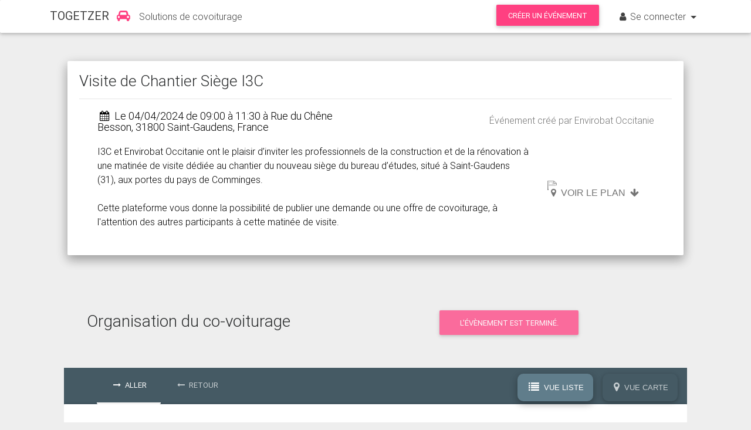

--- FILE ---
content_type: text/html; charset=utf-8
request_url: https://togetzer.com/covoiturage-evenement/2dscs3
body_size: 6267
content:
<!DOCTYPE html>
<html lang="fr-FR" class="full-height">
<head>
    <meta http-equiv="X-UA-Compatible" content="IE=edge">
    <title>Covoiturage pour votre événement : Visite de Chantier Siège I3C </title>
    <meta name="viewport" content="width=device-width, initial-scale=1, maximum-scale=1, user-scalable=no">
    <meta name="description" content="Covoiturage pour votre événement : Visite de Chantier Siège I3C  avec Togetzer, le site gratuit du covoiturage entre amis pour vos événements sportifs ou collectifs.">
    <script>var STATIC_ROOT = 'https://togetzer.com/static/'; </script>
    <script src="https://apis.google.com/js/platform.js" async defer>
        {lang: 'fr'}
    </script>
        <meta property="og:url" content="https://togetzer.com/covoiturage-evenement/2dscs3">
        <meta property="og:type" content="website">
        <meta property="og:title" content="Covoiturage vers &quot;Visite de Chantier Siège I3C &quot;">
        <meta property="og:description" content="Vous avez une voiture ? Vous recherchez une place ? Organisons les covoiturages en vous rendant sur notre page Togetzer">
        <meta property="og:image" content="https://togetzer.com/static/images/Logo_TOGETZER_Facebook.png">
        <meta property="og:site_name" content="Togetzer - Le covoiturage entre amis">
    <link rel="stylesheet" href="https://togetzer.com/static/css/bootstrap.min.css?version=106"><link rel="stylesheet" href="https://togetzer.com/static/css/mdb.min.css?version=106"><link rel="stylesheet" href="https://togetzer.com/static/font-awesome/css/font-awesome.min.css?version=106"><link rel="stylesheet" href="https://togetzer.com/static/css/style.min.css?version=106"><!-- Facebook Pixel Code -->
      <script>
      !function(f,b,e,v,n,t,s)
      {if(f.fbq)return;n=f.fbq=function(){n.callMethod?
      n.callMethod.apply(n,arguments):n.queue.push(arguments)};
      if(!f._fbq)f._fbq=n;n.push=n;n.loaded=!0;n.version='2.0';
      n.queue=[];t=b.createElement(e);t.async=!0;
      t.src=v;s=b.getElementsByTagName(e)[0];
      s.parentNode.insertBefore(t,s)}(window,document,'script',
      'https://connect.facebook.net/en_US/fbevents.js');
      fbq('init', '1455265751218220');
      fbq('track', 'PageView');
      </script>
      <!-- End Facebook Pixel Code --></head>

<body class="white-skin organiser">

<noscript>
    <img height='1' width='1' style="display:none; "
         src='https://www.facebook.com/tr?id=1455265751218220&ev=PageView&noscript=1' alt=""/>
</noscript>

<nav class="navbar navbar-toggleable-md white bg-primary" id="head-navbar">
    <div class="container">

        <button class="navbar-toggler navbar-toggler-right" type="button" data-toggle="collapse" data-target="#tgz-menu"
                aria-controls="navbarNav4" aria-expanded="false" aria-label="Toggle navigation">
            <span class="navbar-toggler-icon"></span>
        </button>


        <a class="navbar-brand" href="//togetzer.com/"><strong style="margin-right:4px;">TOGETZER </strong><i
                    style="margin-right:-1px;" class="fa fa-car pink-text" aria-hidden="true"></i></a>
        <p class="navbar-nav" style="width:100%; margin-top:0px;">Solutions de covoiturage</p>
                <div class="collapse navbar-collapse" id="tgz-menu">
            <div class="hidden-lg-up text-center">
                <ul class="navbar-nav mr-auto">
                                            <li class="nav-item active">
                            <a  href="//togetzer.com/index.php?view=login&redirect=L2Nvdm9pdHVyYWdlLWV2ZW5lbWVudC8yZHNjczM=" data-src="//togetzer.com/indexAjax.php?view=login&redirect=L2Nvdm9pdHVyYWdlLWV2ZW5lbWVudC8yZHNjczM=&fromAjax=1"                                    class="nav-link">
                                <span class="glyphicon glyphicon-user"></span> S'identifier</a>
                        </li>
                        <li class="nav-item">
                            <a  href="//togetzer.com/index.php?view=compte&creer_compte=1" data-src="//togetzer.com/indexAjax.php?view=compte&creer_compte=1&fromAjax=1"                                    class="nav-link ">Créer un compte</a>
                        </li>
                                                <li class="nav-item">
                                <a  href="//togetzer.com/index.php?view=evenement&creer_evenement=1" data-src="//togetzer.com/indexAjax.php?view=evenement&creer_evenement=1&fromAjax=1" class="nav-link">
                                    Créer un événement
                                </a>
                            </li>
                                            </ul>
                </div>
                <ul class="navbar-nav ml-auto">
                                            <li class="nav-item btn-group hidden-md-down">
                            <a style="padding-left: 20px; padding-right: 20px; right: 20px; height: 36.2px; padding-top: 11px;" class="btn btn-pink"  href="//togetzer.com/index.php?view=evenement&creer_evenement=1" data-src="//togetzer.com/indexAjax.php?view=evenement&creer_evenement=1&fromAjax=1">
                                Créer un événement</a>
                        </li>
                                        <li class="nav-item dropdown btn-group hidden-md-down">
                                                    <a class="nav-link dropdown-toggle" data-toggle="dropdown" aria-haspopup="true" aria-expanded="false">
                                <i class="fa fa-user" aria-hidden="true"></i>Se connecter
                            </a>
                            <div class="dropdown-menu dropdown-dark" aria-labelledby="compte">
                                <a  href="//togetzer.com/index.php?view=login&redirect=L2Nvdm9pdHVyYWdlLWV2ZW5lbWVudC8yZHNjczM=" data-src="//togetzer.com/indexAjax.php?view=login&redirect=L2Nvdm9pdHVyYWdlLWV2ZW5lbWVudC8yZHNjczM=&fromAjax=1" class="dropdown-item">
                                    <span class="glyphicon glyphicon-user"></span> S'identifier
                                </a>
                                <a  href="//togetzer.com/index.php?view=compte&creer_compte=1" data-src="//togetzer.com/indexAjax.php?view=compte&creer_compte=1&fromAjax=1" class="dropdown-item ">Créer un compte</a>
                                                </div>
                </li>
            </ul>
        </div>
            </div>
</nav>
<div id="document" class="container">
    <main>
        <div class="container mb-3">
            <form action="//togetzer.com/index.php?view=organiser/v2" method="get" id="deleteTrajetForm">
    <input type="hidden" name="view" value="organiser">
    <input type="hidden" name="deleteTrajet" value="1">
    <input type="hidden" name="idtf" value="">
    <input type="hidden" id="tab_retour" value="">
    <input type="hidden" name="id_trajet" value="">
    <input type="hidden" name="corresponding-id" value="">
</form>

<div class="container col-md-12 mt-lg-4 mt-xl-5">
    
        <div id="conteneur-bandeau">
         <div class="flex-row sm-flex-column col-12 col-md px-0" id="description-zone">
    <div id="cadre-description-zone" class="event-background" data-prepend-body="true"    ></div>
<div class="flex-row sm-flex-column" id="logo-load-zone">
    </div>
<div class="flex-row sm-flex-column" id="description-load-zone"
         style="width:100%;     ">
        <div class="card z-depth-2 flex" id="descriptionEvenement">
        <div class="card-block" id="event-description-container">
            <input name="idtfFor" id="idtfFor" type="hidden" value="48328">
            <input id="titleLi" value="" type="hidden">
                        <h1 class="card-title">
                                    Visite de Chantier Siège I3C                             </h1>
            <hr>
            <div class="row mt-2" style="width:100%;">
                                        <div class="col">
                            <h4 class="black-text">
                                                                    <i class="fa fa-calendar" aria-hidden="true"></i> Le 04/04/2024 de 09:00 à 11:30 à Rue du Chêne Besson, 31800 Saint-Gaudens, France                            </h4>
                        </div>
                                    <div class="col text-right">
                                            <p>Événement créé par Envirobat Occitanie</p>
                                    </div>
            </div>

            <div class="flex-row sm-flex-column">
                <div id="event-description" class="clearfix flex" style="display: flex; flex-direction: column;">
                                            <p class="black-text flex">I3C et Envirobat Occitanie ont le plaisir d’inviter les professionnels de la construction et de la rénovation à une matinée de visite dédiée au chantier du nouveau siège du bureau d’études, situé à Saint-Gaudens (31), aux portes du pays de Comminges.<br><br>Cette plateforme vous donne la possibilité de publier une demande ou une offre de covoiturage, à l&#039;attention des autres participants à cette matinée de visite.</p>
                                        <div class="row" style="align-self: start;">
                        <!-- Contacter par email -->
                                                                    </div>
                </div>
                                        <div class="map-button" style="margin-right:50px;">
                                                                    <img src="https://maps.googleapis.com/maps/api/staticmap?size=200x100&zoom=13&markers=color:red%7C43.1159712,0.755219&center=43.1159712,0.755219&key=AIzaSyDuFHabU4-pQavzTNKGHLlKO8KJwiH7nrc">
                                                                    <div id="open-map-button" class="vertical-center">
                                        <button class="btn-flat waves-effect is-locating pb-0 mb-0 mx-0" style="padding:0;" data-role="open-map">
    <i class="fa fa-map-marker" aria-hidden="true"></i>
    <span class="open-label">Voir le plan</span> <i class="fa fa-arrow-down" aria-hidden="true"></i>
</button>                                    </div>
                                                            </div>
                                            </div>
                </div>
            </div>
        </div>
</div>
</div>
<style id="style-evenement">
    body {
        background-color: #eeeeee;
    }

    #footer {
        z-index: 2;
        margin-top: 0 !important;
    }

    body .event-background {
        left: 0;
        right: 0;
    }

    .event-background  {
        background-repeat: no-repeat;
        background-position: center center;
        background-size: cover;
    width: 100%;        }
</style>
    </div>
        <div id="blocTotalCovoit" class="row margin-bottom mt-4">
                <div id="blocOrganisationCovoiturage" class="col-md-12 column p-4 "
             style="background-color:#eeeeee;">
            <div class="row text-center">
                <h3 class="col-12 col-md-5 organisation-title">Organisation du co-voiturage</h3>

                <!-- Boutons -->
                <div class="col-12 col-md-7">
                    	<div class="btn btn-pink" style="opacity:0.75">
    	L'évènement est terminé.
	</div>
                </div>
            </div>

            <!-- Nav tabs -->
            <div class="tabs-wrapper mt-3" id="ar">
                <ul class="nav classic-tabs tabs-aller-retour" role="tablist">
                    <li class="nav-item" title="aller" id="tab-aller">
                        <a class="nav-link waves-light active" data-toggle="tab" href="#places-aller" role="tab"
                           id="aller"><i class="fa fa-long-arrow-right" aria-hidden="true"></i> Aller</a>
                    </li>
                    <li class="nav-item" title="retour" id="tab-retour">
                        <a class="nav-link waves-light" data-toggle="tab" href="#places-retour" role="tab" id="retour">
                            <i class="fa fa-long-arrow-left" aria-hidden="true"></i> Retour</a>
                    </li>
                </ul>
                                    <input type="hidden" name="filter-date" id="filter-date" class="d-none"
                           value="04/04/2024"
                           data-url="//togetzer.com/covoiturage-evenement/2dscs3?date=%DATE%">
                                <div id="view-mode">
                    <button class="btn btn-modal" data-view="list"><i class="fa fa-list" aria-hidden="true"></i> Vue Liste</button>
                    <button class="btn btn-modal" data-view="map"><i class="fa fa-map-marker" aria-hidden="true"></i> Vue Carte</button>
                </div>

                <div class="tab-content card" data-slug="2dscs3" id="tab-content"  data-one-day="true" data-is-well-over="true">
                    <div class="tab-pane fade in show active" id="places-aller" role="tabpanel">
    <div class="container">

        <div class="progress invisible">
            <div class="indeterminate"></div>
        </div>
                    <div class="trajets-content">
            </div>
                <div class="trajets-map" id="trajets-map-aller" data-evenement-id="48328" data-direction="1">
                            <div class="map-dates mb-3 mx-0 mx-lg-auto w-100 w-lg-50 d-none">
                    <a href="#" data-role="prev-day-map" title="Trajets précédents">&lt;&lt;</a>
                    <a href="#" data-role="prev-day-increment-map" title="Jour précédent">
                        <div class="d-lg-none">&lt;</div>
                        <div class="d-none d-lg-inline">Jour précédent</div>
                    </a>
                    <span></span>
                    <a href="#" data-role="next-day-increment-map" title="Jour suivant">
                        <div class="d-lg-none">&gt;</div>
                        <div class="d-none d-lg-inline">Jour suivant</div>
                    </a>
                    <a href="#" data-role="next-day-map" title="Trajets suivants">&gt;&gt;</a>
                </div>
                <div class="tab-map-container" id="trajets-map-container-aller"></div>
                    </div>
    </div>
</div><div class="tab-pane fade in" id="places-retour" role="tabpanel">
    <div class="container">

        <div class="progress invisible">
            <div class="indeterminate"></div>
        </div>
                    <div class="trajets-content">
            </div>
                <div class="trajets-map" id="trajets-map-retour" data-evenement-id="48328" data-direction="0">
                            <div class="map-dates mb-3 mx-0 mx-lg-auto w-100 w-lg-50 d-none">
                    <a href="#" data-role="prev-day-map" title="Trajets précédents">&lt;&lt;</a>
                    <a href="#" data-role="prev-day-increment-map" title="Jour précédent">
                        <div class="d-lg-none">&lt;</div>
                        <div class="d-none d-lg-inline">Jour précédent</div>
                    </a>
                    <span></span>
                    <a href="#" data-role="next-day-increment-map" title="Jour suivant">
                        <div class="d-lg-none">&gt;</div>
                        <div class="d-none d-lg-inline">Jour suivant</div>
                    </a>
                    <a href="#" data-role="next-day-map" title="Trajets suivants">&gt;&gt;</a>
                </div>
                <div class="tab-map-container" id="trajets-map-container-retour"></div>
                    </div>
    </div>
</div>                        <div class="text-center">
                                                    </div>
                    </div>
            </div>
                                            <div style="height:5rem"></div>
                                    </div>
            </div>
        </div>
            </div>
    </main>
</div>

<footer class="page-footer center-on-small-only stylish-color-dark pt-0 mt-4" id="footer">
    <div style="background-color: #FF4081">
        <div class="container">
            <div class="row py-2 d-flex align-items-center" style="margin-right:15px;">
                <div class="col-md-6 col-lg-5 text-center text-md-left mb-md-0">
                    <h6 class="mb-0 white-text">Vous aimez notre site ? Partagez-le sur les réseaux sociaux</h6>
                </div>
                <div class="col-md-6 col-lg-7 text-center text-md-right">
                    <!--Facebook-->
                    <a class="icons-sm fb-ic ml-0"
                       target="_blank"
                       href="https://www.facebook.com/sharer/sharer.php?u=http%3A%2F%2Fwww.togetzer.com%2F&amp;src=sdkpreparse"><i
                                class="fa fa-facebook white-text mr-lg-4"> </i></a>
                    <!--Twitter-->
                    <a class="icons-sm tw-ic" title="Partager sur Twitter"
                       href="http://twitter.com/share?text=Togetzer :  le site de covoiturage pour tous vos événements privés ou collectifs&amp;url=http://www.togetzer.com"
                       target="popup"><i
                                class="fa fa-twitter white-text mr-lg-4"> </i></a>
                    <a class="icons-sm li-ic"
                       target="_blank"
                       href="https://www.linkedin.com/shareArticle?mini=true&url=www.togetzer.com&title=Togetzer&summary=site%20de%20covoiturage%20gratuit%20pour%20les%20%C3%A9v%C3%A9nements%20priv%C3%A9s%20ou%20collectifs&source="
                    ><i class="fa fa-linkedin white-text mr-lg-4"> </i></a>
                    <!--Instagram-->
                </div>
            </div>
        </div>
    </div>
        <div class="container mt-5 text-center text-md-left">
        <div class="row mt-3">
            <div class="col-md-3 col-lg-4 col-xl-3 mb-r">
                <h6 class="title font-bold">
                    <strong>togetzer</strong>
                </h6>
                <hr class="blue mb-2 mt-0 d-inline-block mx-auto"
                    style="width:60px;">
                <h6 class="title font-bold"><strong>Le covoiturage entre amis !</strong></h6>
                <p>Gratuit pour les particuliers, sans publicité. <br> Nous ne vendons pas, ne louons pas et ne partageons pas vos données personnelles.</p>
            </div>
            <div class="col-md-3 col-lg-4 col-xl-3 mb-r">
                <h6 class="title font-bold">
                    <strong>À propos</strong>
                </h6>
                <hr class="blue mb-2 mt-0 d-inline-block mx-auto"
                    style="width:60px;">
                <p><a href="//togetzer.com/covoiturage-vers-evenements">Covoiturage vers un évènement</a></p>
                <p><a href="//togetzer.com/covoiturage-vers-lieu">Covoiturage vers un lieu</a></p>
                <p><a href="//togetzer.com/index.php?view=quiSommesNous">Qui sommes nous ?</a></p>
                <p><a href="//togetzer.com/index.php?view=nosEngagements">Nos engagements</a></p>
                <p><a href="//togetzer.com/index.php?view=charte">Charte de protection des données</a></p>
                <p><a href="//togetzer.com/index.php?view=mentionsLegales">Mentions légales</a> / <a href="//togetzer.com/index.php?view=cgu#cgu">GGU</a> / <a href="//togetzer.com/index.php?view=cgu#cgv">CGV</a></p>

            </div>
            <div class="col-md-3 col-lg-4 col-xl-3 mb-r">
                <h6 class="title font-bold">
                    <strong>Offre gratuite</strong>
                </h6>
                <hr class="blue mb-2 mt-0 d-inline-block mx-auto"
                    style="width:60px;">
                <p><a href="//togetzer.com/index.php?view=commentCaMarche">Comment ça marche ?</a></p>
                <p><a href="//togetzer.com/index.php?view=fonctionnalites">Fonctionnalités</a></p>
                <p><a href="//togetzer.com/index.php?view=faq">FAQ</a></p>
                <p><a href="//togetzer.com/index.php?view=contact">Contact</a></p>
            </div>
            <div class="col-md-3 col-lg-4 col-xl-3 mb-r">
                <h6 class="title font-bold">
                    <strong>Offres pro</strong>
                </h6>
                <hr class="blue mb-2 mt-0 d-inline-block mx-auto"
                    style="width:60px;">
                                    <p><a href="//togetzer.com/index.php?view=plateformesCovoiturage" data-stat-category="Navigation" data-stat-action="Voir_Liste-Offres" data-stat-label="Navigation_Voir_Liste_Offre_Pied-de-page">Nos plateformes de covoiturages</a></p>
                                <p><a href="//togetzer.com/index.php?view=fonctionnalitesAvances" data-stat-action="Voir_Fonctionnalites-Avancees" data-stat-label="Navigation_Voir_Fonctionnalites-Avancees_Pied-de-page">Les fonctionalités
                        avancées</a></p>
                <p><a href="//togetzer.com/index.php?view=tarifs2" data-stat-action="Voir_Tarifs" data-stat-label="Navigation_Voir_Tarifs_Pied-de-page">Tarifs</a></p>
                                <p><a href="//togetzer.com/index.php?view=demandeDevis">Demande de devis</a></p>
                               <!-- <p><a href="//togetzer.com/index.php?view=partenairesDeveloppeurs">Partenaires / Développeurs</a></p> -->
                <p><a href="//togetzer.com/index.php?view=demandeDemo">Demande de démo</a></p>
                <p><a href="//togetzer.com/index.php?view=contact">Contact</a></p>
            </div>
        </div>
    </div>
</footer>


<script>
    (function (window) {
        window.tgzSettings = window.tgzSettings || {};
        window.tgzSettings.apiUrl = 'https://admin.togetzer.com';
        window.tgzSettings.statucUrl = 'https://togetzer.com/static/';
            }(window));
</script>

   <style>.async-hide { opacity: 0 !important} </style>
   <script>(function(a,s,y,n,c,h,i,d,e){s.className+=' '+y;h.start=1*new Date;
   h.end=i=function(){s.className=s.className.replace(RegExp(' ?'+y),'')};
   (a[n]=a[n]||[]).hide=h;setTimeout(function(){i();h.end=null},c);h.timeout=c;
   })(window,document.documentElement,'async-hide','dataLayer',4000,
   {'GTM-PPZDQ8J':true});</script>
   <script>
   (function (i, s, o, g, r, a, m) {
      i['GoogleAnalyticsObject'] = r;
      i[r] = i[r] || function () {
         (i[r].q = i[r].q || []).push(arguments)
      }, i[r].l = 1 * new Date();
      a = s.createElement(o),
      m = s.getElementsByTagName(o)[0];
      a.async = 1;
      a.src = g;
      m.parentNode.insertBefore(a, m)
   })(window, document, 'script', '//www.google-analytics.com/analytics.js', 'ga');

   ga('create', 'UA-52650869-2', 'auto');
   ga('require', 'GTM-PPZDQ8J');
   ga('send', 'pageview');
   </script>

      <!-- Google tag (gtag.js) -->
    <script async src="https://www.googletagmanager.com/gtag/js?id=G-F45VN1V3RX"></script>
    <script>
    window.dataLayer = window.dataLayer || [];
    function gtag(){dataLayer.push(arguments);}
    gtag('js', new Date());
    gtag('config', 'G-F45VN1V3RX');
    </script>

<script src="https://togetzer.com/static/js/jquery-2.2.3.min.js?version=106"></script><script src="https://togetzer.com/static/js/tether.min.js?version=106"></script><script src="https://togetzer.com/static/js/bootstrap.min.js?version=106"></script><script src="https://togetzer.com/static/js/mdb.min.js?version=106"></script><script src="https://togetzer.com/static/js/fr_FR.js?version=106"></script><script src="https://togetzer.com/static/js/clipboard.min.js?version=106"></script><script src="https://togetzer.com/static/js/zeroclipboard-1.3.5/ZeroClipboard.js?version=106"></script><script src="https://togetzer.com/static/node_modules/lodash/lodash.min.js?version=106"></script><script src="https://togetzer.com/static/js/stats.js?version=106"></script><script src="https://togetzer.com/static/js/organiser.js?version=106"></script><script src="https://togetzer.com/static/js/initTooltip.js?version=106"></script><script src="https://togetzer.com/static/js/evenementV.js?version=106"></script><script src="https://maps.googleapis.com/maps/api/js?key=AIzaSyDuFHabU4-pQavzTNKGHLlKO8KJwiH7nrc&libraries=places&callback=window.mapReady" async defer></script><script src="https://togetzer.com/static/js/personnaliserEvenement.js?version=106"></script><script src="https://togetzer.com/static/js/sharer.js?version=106"></script><script>$(document).ready(function() {;

        $('li').click(function(){
            var justify = $(this).attr('title');
            $('#titleLi').val(justify);
            if (justify == "aller" || justify == "retour") {
                sessionStorage.setItem("active_tab", justify);
            }
       });
        
        // Mémorisation de l onglet sélectionné (aller ou retour)
        $(document).ready(function(){
           if ($('#tab_retour').val() == "1") {
                $('#retour').click();
           }
           if (sessionStorage.getItem("active_tab") == 'retour') {
                $('#retour').click();
           }
           if (sessionStorage.getItem("active_tab") == 'aller') {
               $('#aller').click();
           }
        });

       });</script></body>
</html>

--- FILE ---
content_type: text/html; charset=utf-8
request_url: https://togetzer.com/ajaxTrajets.php?slug=2dscs3&direction=0&date=04%2F04%2F2024
body_size: 198
content:
    <div class="row">
        <div class="col-sm-6 text-center" id="places-dispo-txt-retour">
            <h5>Aucune place disponible pour l’instant</h5>
        </div>
        <div class="col-sm-6 text-center" id="nb-demandes-txt-retour">
            <h5 class="text-center">Pas de passager dans l'attente d'une voiture</h5>
        </div>
    </div>


--- FILE ---
content_type: text/css; charset=utf-8
request_url: https://togetzer.com/static/css/style.min.css?version=106
body_size: 8313
content:
.mesTrajets,.compteAdmin,.compteAdminEvenements,.compteAdminProfil,.statistics{background-color:#eee !important}.checkImg{padding-top:15px;padding-left:20px;position:absolute;display:none}.checkSurvol{display:block}.checkChosen{display:block;font-weight:bold;color:green}[data-role="choixImageLibre"] img{transition:border .1s}[data-role="choixImageLibre"] img:hover{border:4px solid #009688;border-radius:8px}[data-role="choixImageLibre"] img:hover+.checkSurvol{display:block}.blocContenuImage{display:-ms-inline-flexbox;display:inline-flex;-ms-flex-pack:justify;justify-content:space-between;width:100%}.parcourirImageEvenement{display:-ms-inline-flexbox;display:inline-flex;margin-left:5rem;-ms-flex-align:center;align-items:center;width:100%}.messageParcourirOk{opacity:0;margin-top:1rem;position:absolute;left:0;right:0;display:none;-ms-flex-pack:center;justify-content:center}.bandeauMessageParcourirOk{left:0;right:0;position:relative;text-align:center;border-radius:15px;width:270px;padding-left:10px;padding-right:10px;background-color:#0a6a60;color:#fff}@media only screen and (max-width:544px){.recommandationImage{display:none}.parcourirImageEvenement{display:block;margin-left:0}}#evenementEtape,.pagePopMarge{margin-left:0;margin-right:0}@media only screen and (min-width:576px){#page-pop-modifier-evenement .md-form .prefix ~ .timepicker{margin-left:2rem;width:calc(92% - 2rem)}}@media only screen and (min-width:1000px){.pagePopMarge{margin-left:1rem;margin-right:1rem}}@media only screen and (min-width:1150px){.pagePopMarge{margin-left:3rem;margin-right:3rem}}@media only screen and (min-width:1270px){.pagePopMarge{margin-left:5rem;margin-right:5rem}}@media only screen and (min-width:1400px){.pagePopMarge{margin-left:8rem;margin-right:8rem}}.infoNew{text-align:center;margin-bottom:3rem;margin-top:1rem;font-size:1.4rem;padding:5px 10px 5px 10px}.widget-container{margin-top:2rem}.widget-preview{margin-top:1rem}.widget-snippet textarea{height:100% !important;color:#555;font-size:.92rem}.select-wrapper input.select-dropdown{margin-bottom:0}.dropdown-content span{font-size:1rem !important}.widget-modify{width:100%;margin-bottom:.75rem}.widget-options{width:100%}.widget-snippet{width:100%}.nom-categorie-widget{margin-bottom:0;margin-left:1rem;margin-right:1rem}.contenu-page-widget{width:100%;margin:0 0 3rem 0}.widget-container a{width:100%}.menuFlotantWidget{display:none}.join-widget{color:#424242;font-size:125%;margin-bottom:.75rem}@media only screen and (min-width:780px){.widget-container a{width:35%}.widget-modify{display:-ms-inline-flexbox;display:inline-flex;-ms-flex-pack:baseline;justify-content:baseline}.widget-options{width:30%;margin-right:1rem}.widget-snippet{width:70%}}@media only screen and (min-width:1000px){.contenu-page-widget{width:70%;margin-left:2rem}.widget-container a{width:45%}.menuFlotantWidget{display:block;margin-top:2rem;margin-right:1.5rem;position:fixed;text-align:center}.nom-categorie-widget{margin-left:2rem;margin-right:2rem}}@media only screen and (min-width:1200px){.menuFlotantWidget{margin-right:2.5rem}}@media only screen and (min-width:1330px){.contenu-page-widget{margin-left:4rem}.widget-container a{width:30%}}@media only screen and (min-width:1720px){.menuFlotantWidget{margin-right:3.15rem}}@media only screen and (min-width:1830px){.widget-container a{width:20%}}@media only screen and (min-width:1860px){.menuFlotantWidget{margin-right:3.5rem}.contenu-page-widget{margin-left:5rem}}@media only screen and (max-width:544px){.blocContenuImage{display:block;-ms-flex-pack:center;justify-content:center}.personnalisationImage{margin-bottom:2rem}}.contenuRubrique{display:none;margin-top:.65rem}.contenuRubriqueFreemium{margin-top:.65rem}.greyInputBox{margin-top:1rem;background-color:#d7d7d7;border-radius:10px;padding:10px}.switch{position:relative;display:inline-block;width:50px;height:28px}.switch input{display:none}.slider{position:absolute;cursor:pointer;top:0;left:0;right:0;bottom:0;background-color:#ccc;border-radius:34px;transition:.4s}.slider:before{position:absolute;content:"";height:22px;width:22px;left:3px;bottom:3px;background-color:white;transition:.4s;border-radius:50%}input:checked+.slider{background-color:#ec407a}input:focus+.slider{box-shadow:0 0 1px #ec407a}input:checked+.slider:before{transform:translateX(22px)}.infoConfi{opacity:.85;background-color:#333;border:2px solid #333;border-radius:10px;color:white;padding-top:7px;padding-bottom:10px;padding-left:15px;padding-right:15px;line-height:1.25;left:0;margin-top:2rem}.form-clear{-ms-flex-align:center;align-items:center;border-radius:50%;bottom:8px;color:rgba(0,0,0,0.54);cursor:pointer;display:-ms-flexbox;display:flex;height:24px;-ms-flex-pack:center;justify-content:center;position:absolute;right:0;width:24px;z-index:10;top:12px}.infoConfi p{margin-bottom:5px;font-size:.97rem;text-align:justify}#contenuInfoConfi{display:none}@media only screen and (min-width:1760px){.infoConfi{position:absolute;left:100%;top:5%;width:20.1rem;margin-left:0;margin-top:0}#chevronSpoilerOpen{display:none}#chevronSpoilerClose{display:none}#contenuInfoConfi{display:block}}@media only screen and (min-width:1780px){.infoConfi{margin-left:.5rem}}@media only screen and (min-width:1840px){.infoConfi{position:absolute;left:100%;top:5%;margin-left:2rem;width:20.1rem}}.infoVisiteDemandes{text-align:center;width:100%;padding-right:1rem;position:absolute;z-index:50}@media only screen and (max-width:755px){.infoVisiteDemandes{position:relative}#places-dispo-txt-aller,#places-dispo-txt-retour,#nb-demandes-txt-aller,#nb-demandes-txt-retour{width:100%;-ms-flex:none;flex:none;max-width:none;margin-bottom:1.75rem}#remplissageQuandMessageVisitesDemandes{display:none}.dateListTrajet{text-align:center;width:100%;-ms-flex:none;flex:none;max-width:none}}#ar{overflow-y:hidden}html,body{height:100%}body{display:-ms-flexbox;display:flex;-ms-flex-direction:column;flex-direction:column}#document{-ms-flex:1 0 auto;flex:1 0 auto;min-height:670px}#head-navbar,#footer{-ms-flex:0 0 auto;flex:0 0 auto;z-index:100}.trajetPasse{opacity:.6}.flex-grow{-ms-flex-positive:1;flex-grow:1}.btnSansDescription{border:none !important;border-radius:25px;font-size:.85rem;margin:0;padding:0 10px 0 5px;background-color:#fff;font-family:sans-serif;text-decoration:none;color:#212121 !important;text-transform:uppercase;display:-ms-inline-flexbox;display:inline-flex;-ms-flex-align:center;align-items:center}.btnSansDescription a{text-decoration:none !important;color:#212121 !important}.confidentialite_tel:after{content:'';position:absolute;width:0;height:0;border-bottom:15px solid #fff;border-top:0;border-right:12px solid transparent;border-left:12px solid transparent;margin-bottom:-1px !important;bottom:100%;left:45%;z-index:990}.confidentialite_tel:before{content:'';position:absolute;width:0;height:0;border-bottom:15px solid #455a64;border-top:0;border-right:12px solid transparent;border-left:12px solid transparent;margin-bottom:2px !important;bottom:100%;left:45%;z-index:985}.confidentialite_tel{background-color:#fff;border-style:solid;border-color:#455a64;border-radius:5px;border-width:2px;z-index:1300;opacity:0;position:absolute;padding-top:10px;padding-left:10px;padding-right:10px;padding-bottom:5px}.drag-target{z-index:99}#slide-out{overflow-y:hidden}@media only screen and (max-width:1200px){.organisation-title{font-size:150%}}@media only screen and (max-width:720px) and (min-width:541px){.organisation-title{font-size:120%}}#colapseBase{position:absolute;left:-70px}@media only screen and (max-width:1220px){#colapseBase{position:relative;left:0}}#closeToggle{position:absolute;padding-top:15px;right:0;margin-right:15px;display:none}@media only screen and (max-width:544px){#closeToggle{display:block}}.page-pop{width:100%;height:94.5%;padding-left:30px;padding-right:30px;padding-top:30px;margin-top:-3rem !important;top:0;bottom:0;left:0;position:absolute;overflow-y:auto;opacity:0;z-index:-2;background-color:#fff}@media only screen and (min-width:544px){.page-pop{width:70%;top:auto;bottom:auto;position:fixed}.side-nav{width:270px !important}}@media only screen and (min-width:1160px){.side-nav{width:350px !important}}.nom-user:hover{border-bottom:2px solid black}@media only screen and (max-width:544px){#slide-out{top:0;margin-top:-3rem !important;position:absolute;max-width:544px}.confidentialite_tel{padding-right:3px;padding-left:5px;margin-right:18px}}.pink{background:#ff4081 !important}.btn-pink{background:#ff4081}.pink-text{color:#ff4081 !important}.btn-pink:focus,.btn-pink:hover{background-color:#ff4081 !important}.classic-tabs.tabs-aller-retour{background-color:#455a64}.classic-tabs.tabs-aller-retour li a.active{border-color:#fff}.tabs-wrapper button.btn{border-radius:10px;padding:.85rem !important}.white-skin .navbar .navbar-nav .nav-item .dropdown-menu a:hover,.white-skin .navbar .navbar-nav .nav-item .dropdown-menu a:focus,.white-skin .navbar .navbar-nav .nav-item .dropdown-menu a:active{background-color:#ff4081}.white-skin .navbar a{color:#0a0a0a}.white-skin .navbar a a:not(.dropdown-item){color:#fff}.card .card-data{background-color:#e0e0e0;color:#5c5e64}p,.normal-weight{font-weight:300}.md-form .prefix{bottom:16px;font-size:1.5rem}.accordion .card .card-header{padding:.25rem .25rem}.btn-flat{color:#212121}.card .card-data{background-color:#09c}.modal-cart li p .badge{font-weight:300}.white-skin .navbar a.btn:not(.dropdown-item){color:#fff !important}h2{line-height:2.8rem}.font-bold{font-weight:500}h5{margin-bottom:20px}.link{text-decoration:none;color:black}.divider-new:before,.divider-new:after{background:#c6c6c6}.btn-blue{background-color:#1976d2 !important;color:#fff !important}.card .card-title a{color:#1976d2}.card h4.card-title{font-size:1.35rem}.white-skin .md-form .prefix.active{color:#009688}.white-skin .primary-color,.white-skin .stepper li.active a .circle,.stepper li.active a .white-skin .circle,.white-skin .stepper li.completed a .circle,.stepper li.completed a .white-skin .circle{background-color:#009688 !important}.white-skin .carousel-multi-item .carousel-indicators li.active{background-color:#009688}.white-skin input[type="email"]:focus:not([readonly]),.white-skin input[type="text"]:focus:not([readonly]),.white-skin input[type="password"]:focus:not([readonly]),.white-skin textarea.md-textarea:focus:not([readonly]){border-color:#009688;box-shadow:0 1px 0 0 #009688}.white-skin input[type="email"]:focus:not([readonly])+label,.white-skin input[type="text"]:focus:not([readonly])+label,.white-skin input[type="password"]:focus:not([readonly])+label,.white-skin textarea.md-textarea:focus:not([readonly])+label{color:#009688}.md-form label.active{color:#009688 !important}i{margin-left:4px;margin-right:4px}.vertical-align-formulaire{padding-top:15px}.not-bold{font-weight:300}.driver-color{background-color:#607d8b !important}.passenger-color{background-color:#cfd8dc !important;color:#607d8b !important;font-weight:400}.driver-color-active{background-color:#f8bbd0 !important;color:#455a64 !important;font-weight:400}.passenger-color-active{background-color:#f8bbd0 !important;color:#212121 !important;font-weight:400}.classic-tabs.tabs-aller-retour{background-color:#455a64}.classic-tabs.tabs-aller-retour li a.active{border-color:#fff}.btn-modal{background:#455a64;border:2px solid #455a64}.btn-modal:hover,.btn-primary:focus,.btn-primary:active,.btn-modal.active{background-color:#607d8b !important;border-color:#607d8b !important}.btn-organiser{background-color:#fff;color:#455a64 !important;font-weight:400;border-color:#00bcd4 !important}.btn-outline-organiser{border:2px solid #455a64;color:#455a64 !important;background-color:#fff;font-weight:400}.white-skin input[type=checkbox].filled-in:checked+label:after{background-color:#607d8b;border-color:#455a64}.btn-outline-formulaire{border:2px solid #607d8b;color:#607d8b !important;background-color:#fff;font-weight:400}.btn-outline-organiser:hover,.btn-outline-organiser:focus,.btn-outline-organiser:active,.btn-outline-organiser:active:focus{color:#455a64;border:2px solid #455a64;background-color:#fff;font-weight:400}.btn-outline-danger{border:2px solid #c2185b;color:#c2185b !important;background-color:#fff;font-weight:400}.btn-outline-danger:hover,.btn-outline-danger:focus,.btn-outline-danger:active,.btn-outline-danger:active:focus{color:#f44;border-color:#f44;background-color:#fff;font-weight:400}.grey-badge{background-color:#455a64 !important}.grey-light-color{color:#607d8b !important}.grey-dark-color{color:#455a64 !important}.pink-dark-color{color:#c2185b !important}.green-dark-color{color:#00796b !important}.green-text{color:#00796b !important}.btn-green{background-color:#009688 !important}.btn-dark-green{background:#00796b}.btn-dark-green:hover,.btn-dark-green:focus{background-color:#00796b !important}.btn-dark-green.active{background-color:#00796b !important}.btn-dark-grey{background:#455a64}.btn-dark-grey:hover,.btn-dark-grey:focus{background-color:#455a64 !important}.btn-dark-grey.active{background-color:#455a64 !important}.picker__day--selected,.picker__day--selected:hover,.picker--focused .picker__day--selected{border-radius:50%;transform:scale(0.75);background:#009688;color:#fff}.picker__button--today:before{top:-0.05em;width:0;border-top:0 solid #009688;border-left:0 solid transparent}.picker__date-display{text-align:center;background-color:#009688;color:#fff;padding-bottom:15px;font-weight:300;margin-bottom:1rem}.picker__weekday-display{background-color:#00796b;padding:10px;font-weight:200;letter-spacing:.5;font-size:1rem;margin-bottom:15px}.picker__day.picker__day--today{color:#00796b}.picker__day--selected,.picker__day--selected:hover,.picker--focused .picker__day--selected{border-radius:50%;transform:scale(0.9);background-color:#00796b;color:#fff}.picker__day--selected.picker__day--outfocus,.picker__day--selected:hover.picker__day--outfocus,.picker--focused .picker__day--selected.picker__day--outfocus{background-color:#ecf2fc}.picker__close,.picker__today{font-size:1.1rem;padding:0;color:#00796b}.btn-outline-pink{border:2px solid #c2185b;color:#c2185b !important;background-color:transparent}.btn-outline-pink:hover,.btn-outline-pink:focus,.btn-outline-pink:active,.btn-outline-pink:active:focus{color:#c2185b;border-color:#c2185b;background-color:transparent}.btn-outline-grey{border:2px solid #455a64;color:#455a64 !important;background-color:transparent}.btn-outline-grey:hover,.btn-outline-grey:focus,.btn-outline-grey:active,.btn-outline-grey:active:focus{color:#455a64;border-color:#455a64;background-color:transparent}.btn-outline-grey-light{border:1px solid #797979;color:#797979 !important;background-color:transparent}.btn-outline-grey-light:hover,.btn-outline-grey-light:focus,.btn-outline-grey-light:active,.btn-outline-grey-light:active:focus{color:#797979;border-color:#797979;background-color:transparent}input[type=text].valid,input[type=text]:focus.valid,input[type=password].valid,input[type=password]:focus.valid,input[type=email].valid,input[type=email]:focus.valid,input[type=url].valid,input[type=url]:focus.valid,input[type=time].valid,input[type=time]:focus.valid,input[type=date].valid,input[type=date]:focus.valid,input[type=datetime-local].valid,input[type=datetime-local]:focus.valid,input[type=tel].valid,input[type=tel]:focus.valid,input[type=number].valid,input[type=number]:focus.valid,input[type=search-md].valid,input[type=search-md]:focus.valid,input[type=search].valid,input[type=search]:focus.valid,textarea.md-textarea.valid,textarea.md-textarea:focus.valid{border-bottom:1px solid #00796b;box-shadow:0 1px 0 0 #00796b}input[type=text].valid+label:after,input[type=text]:focus.valid+label:after,input[type=password].valid+label:after,input[type=password]:focus.valid+label:after,input[type=email].valid+label:after,input[type=email]:focus.valid+label:after,input[type=url].valid+label:after,input[type=url]:focus.valid+label:after,input[type=time].valid+label:after,input[type=time]:focus.valid+label:after,input[type=date].valid+label:after,input[type=date]:focus.valid+label:after,input[type=datetime-local].valid+label:after,input[type=datetime-local]:focus.valid+label:after,input[type=tel].valid+label:after,input[type=tel]:focus.valid+label:after,input[type=number].valid+label:after,input[type=number]:focus.valid+label:after,input[type=search-md].valid+label:after,input[type=search-md]:focus.valid+label:after,input[type=search].valid+label:after,input[type=search]:focus.valid+label:after,textarea.md-textarea.valid+label:after,textarea.md-textarea:focus.valid+label:after{content:attr(data-success);color:#00796b;opacity:1}.btn-flat-lowercase{background-color:transparent;color:#00796b;position:relative;padding:8px 30px;border:0;margin:10px;text-decoration:none;outline:none !important}.btn-flat-lowercase:focus{background-color:transparent}input:-webkit-autofill{-webkit-box-shadow:0 0 0 30px white inset}[type="radio"]:checked+label:after{border-radius:50%;border:2px solid #00796b;background-color:#00796b;z-index:0;transform:scale(1.02)}.titre-interne{font-size:34px}.accroche-interne{color:#212121}.section-interne{margin-top:-50px}.map-container{padding:0 8px;width:100%;position:relative;height:0}.map-container #map{width:100%;transition:all .5s ease;height:0}.map-container #map h1{font-size:1.5rem}.map-container .map-controls{opacity:0 !important;height:0 !important;margin-top:0 !important;margin-bottom:0 !important;transition:opacity .5s ease,height .5s ease,margin-top .5s ease,margin-bottom .5s ease}.map-container .map-controls [type=radio]:checked+label:after{background-color:#ff4081;border:#ff4081}.map-container.map-open{height:auto}.map-container.map-open #map{height:600px;filter:grayscale(0)}.map-container.map-open .map-controls{opacity:1 !important;height:auto !important;margin-top:1.5rem !important;margin-bottom:inherit !important}.map-container.map-open #open-map-button{position:relative}.dropdown-content{z-index:10000}#open-map-button{text-align:center}#open-map-button button{background:#fff;padding:8px 0}button[data-role="openMap"]{opacity:1;transition:opacity .5s ease;margin:0}button[data-role="openMap"].map-btn-hide{opacity:0}button[data-role="openMap"] .open-label{display:inline}button[data-role="openMap"] .locating-label,button[data-role="openMap"] .error-label,button[data-role="openMap"] .close-label{display:none}button[data-role="openMap"].location-error .error-label{display:inline}button[data-role="openMap"].location-error .open-label,button[data-role="openMap"].location-error .locating-label,button[data-role="openMap"].location-error .close-label{display:none}button[data-role="openMap"].is-locating .locating-label{display:inline}button[data-role="openMap"].is-locating .open-label,button[data-role="openMap"].is-locating .error-label,button[data-role="openMap"].is-locating .close-label{display:none}button[data-role="openMap"].map-is-open .close-label{display:inline}button[data-role="openMap"].map-is-open .locating-label,button[data-role="openMap"].map-is-open .error-label,button[data-role="openMap"].map-is-open .open-label{display:none}footer.page-footer{margin-top:10px;padding-top:10px;background-color:#3e4551;color:#fff}button.navbar-toggler{margin-top:13px}button.navbar-toggler:hover{cursor:pointer}@media(max-width:991px){.navbar-nav{display:block;margin:0 auto;width:185px}.navbar-nav li{display:block}}button.navbar-toggler .navbar-toggler-icon{background-image:url("data:image/svg+xml;charset=utf8,%3Csvg viewBox='0 0 30 30' xmlns='http://www.w3.org/2000/svg'%3E%3Cpath stroke='rgba(235, 53, 115, 0.5)' stroke-width='2' stroke-linecap='round' stroke-miterlimit='10' d='M4 7h22M4 15h22M4 23h22'/%3E%3C/svg%3E")}@media(max-width:992px){#document .tabs-wrapper #filtre{position:relative;left:0;top:0;background-color:#455a64;z-index:1000;overflow:initial;display:-ms-flexbox;display:flex;-ms-flex-direction:column-reverse;flex-direction:column-reverse;width:100%;height:auto}#document .tabs-wrapper #filtre i{font-size:18px}#document .tabs-wrapper #filtre.show-input{height:60px}#document .tabs-wrapper #filtre-form{width:100%;float:none;-ms-flex:0 0 auto;flex:0 0 auto;height:0;transition:height .2s ease-out;top:0;position:absolute}#document .tabs-wrapper #filtre-form .md-form{padding:0 10px}#document .tabs-wrapper #show-filter{margin:0;-ms-flex:0 0 auto;flex:0 0 auto;position:relative;text-align:center}#document .tabs-wrapper #view-mode{position:relative;top:0;background:#455a64;right:0}#document .tabs-wrapper #view-mode button{width:44.5%}}@media(max-width:544px){.container{padding:0;margin:0}body{padding:0}.navbar-fixed-top,.navbar-fixed-bottom,.navbar-static-top{margin-left:0;margin-right:0;margin-bottom:0}.liste .bandeau{width:100% !important}}@media(max-width:992px){.center-mobile{text-align:center;float:none !important}}.liste h1{font-size:26px}.liste .card-title{font-size:18px}.liste .card-text{color:#757575}.liste .bandeau{position:relative;height:400px;width:1080px;background-size:cover !important;background-repeat:no-repeat;background-color:transparent;background-position:center center}.liste .bandeau .logo{position:absolute;top:0;left:5%;width:20%;height:100%}.liste .bandeau .logo .logo-image{border:1px solid #eee;padding:5px;background:#fff}.hidden{display:none;opacity:0}.edit-btn-container{position:absolute;right:10px;top:10px;border:1px solid #eb3573;border-radius:5px;background:#fff;opacity:.9;transition:opacity .3s ease-out;display:-ms-flexbox;display:flex;-ms-flex-direction:row;flex-direction:row;z-index:98}.edit-btn-container:hover{opacity:1}.edit-btn-container .edit-btn{-ms-flex:0 0 auto;flex:0 0 auto;-ms-flex-item-align:center;-ms-grid-row-align:center;align-self:center}.edit-btn-container .file-upload-container{-ms-flex:0 0 auto;flex:0 0 auto;margin:5px;-ms-flex-item-align:center;-ms-grid-row-align:center;align-self:center;opacity:1;transition:opacity .3s ease-out}.edit-btn-container .file-upload-container.hidding{opacity:0;display:initial}.edit-btn{color:#eb3573}.listeEvenements .logo .edit-btn-container{right:20px}.listeEvenements main{margin-top:0 !important}#listeEvenement-tpl .changing{opacity:.5}#listeEvenement-tpl .btn-floating i{font-size:1em}#listeEvenement-tpl .btn-floating i:before{position:absolute;top:0;left:0;width:100%}.flex-row{display:-ms-flexbox;display:flex}.flex-column{display:-ms-flexbox;display:flex;-ms-flex-direction:column;flex-direction:column}.flex{-ms-flex:1 1 auto;flex:1 1 auto;max-width:100%}.flex-vertical-center{-ms-flex-item-align:center;-ms-grid-row-align:center;align-self:center}@media(max-width:544px){.sm-flex-column{display:-ms-flexbox;display:flex;-ms-flex-direction:column !important;flex-direction:column !important}.sm-flex-row{display:-ms-flexbox;display:flex;-ms-flex-direction:row !important;flex-direction:row !important}#event-description-container{width:100%}}#event-description-container h1{font-size:26px}#event-description-container h4{font-size:18px}#event-description-container p{color:#757575;margin-left:31px}#event-description-container .black-text{border:0;margin-bottom:25px;margin-top:-5px;margin-left:31px;margin-right:31px}#event-description-container .map-button{max-width:200px;min-width:162px;filter:grayscale(1);display:-ms-flexbox;display:flex;-ms-flex-direction:column;flex-direction:column;-ms-flex-item-align:center;align-self:center}#event-description-container a,#event-description-container button{color:#757575;transition:color .3s ease-out}#event-description-container a:hover,#event-description-container button:hover{color:#000}.logo{width:190px}.organisation-title{line-height:48px}.carousel-multi-item .card{box-shadow:0 0 0 1px #ddd}.pricing-card .price h1:before,.pricing-card .price h2:before{display:none}.pricing-card .price h1:after,.pricing-card .price h2:after{content:"€HT/mois";font-size:20px}.pricing-card .price h1,.pricing-card .price h2{font-size:3.3rem}.price select,.price select:focus{background:#fff;position:absolute;top:53px;width:85%;color:white;margin:25px;padding:0 25px}.indigo.price select{background:#37479f}.blue.price select{background:#1769aa}.deep-purple.price select{background:#562f97}.isNotPrice:after{display:none}body>.event-background{position:absolute;top:56px;height:400px;background-size:cover !important}body>.event-background.fix-background{height:100%;background-size:2000px auto !important;background-position:top center !important}body>.event-background.changing{opacity:.5}.blur{filter:blur(7px);-webkit-filter:blur(7px)}.small-map{position:absolute;z-index:100;transition:all .5s;opacity:0}.small-map.open{width:100%;height:150px;opacity:1}.grey-pagination .pagination.pg-blue .active .page-link{background-color:#cfd8dc}.grey-pagination .page-link{color:#607d8b !important}.dark-grey-pagination .pagination.pg-blue .active .page-link{background-color:#607d8b;color:#fff !important}.dark-grey-pagination .page-link{color:#292b2c !important}.timeline .timeline--item:not(:last-child){position:relative}.timeline .timeline--item:not(:last-child):after{content:'';border:1px solid #ff4081;position:absolute;width:1px;height:20px;top:24px;left:9px}.rotatable{transition:transform .2s ease-out}.rotate-180{transform:rotate(180deg)}.btn-disabled{cursor:not-allowed;opacity:.65}.tabs-wrapper{transition:height 1s ease-out;position:relative}.tabs-wrapper #filtre{position:absolute;right:285px;top:5px;height:55px;width:260px;overflow:hidden}.tabs-wrapper #filtre button,.tabs-wrapper #filtre a{opacity:1;position:absolute;top:0;right:10px}.tabs-wrapper #filtre a{color:#fff;padding:15px 10px;text-decoration:underline}.tabs-wrapper #filtre #filtre-form{opacity:0}.tabs-wrapper #filtre #show-filter{color:rgba(255,255,255,0.7);font-size:.95rem;font-weight:300}.tabs-wrapper #filtre #show-filter i{margin-right:5px}.tabs-wrapper #filtre.show-input button,.tabs-wrapper #filtre.show-input a{opacity:0}.tabs-wrapper #filtre.show-input #filtre-form{opacity:1}.tabs-wrapper #filtre.show-input #show-filter{display:none}.tabs-wrapper #view-mode{position:absolute;top:4px;right:10px;z-index:100}.tabs-wrapper #view-mode button{color:rgba(255,255,255,0.7) !important}.tabs-wrapper #view-mode button.active{color:#fff !important}.tabs-wrapper #view-mode .disabled{opacity:.8}.tabs-wrapper #filtre-form{float:left;opacity:0;background:#455a64;transition:opacity 1s ease-out}.tabs-wrapper #filtre-form .md-form{margin:0}.tabs-wrapper #filtre-form input,.tabs-wrapper #filtre-form i{color:#fff !important}.tabs-wrapper #filtre-form input:-ms-input-placeholder,.tabs-wrapper #filtre-form i:-ms-input-placeholder{color:rgba(255,255,255,0.8);opacity:1}.tabs-wrapper #filtre-form input::placeholder,.tabs-wrapper #filtre-form i::placeholder{color:rgba(255,255,255,0.8);opacity:1}.tabs-wrapper #filtre-form input:-ms-input-placeholder,.tabs-wrapper #filtre-form i:-ms-input-placeholder{color:rgba(255,255,255,0.8)}.tabs-wrapper #filtre-form input::-ms-input-placeholder,.tabs-wrapper #filtre-form i::-ms-input-placeholder{color:rgba(255,255,255,0.8)}.modal.pluriel .pluriel{display:inline}.modal.pluriel .singulier{display:none}.modal .pluriel{display:none}.side-nav{width:350px}.side-nav #gears{font-size:4rem;margin-top:15px;margin-left:15px}#slide-out .custom-scrollbar,#slide-out .custom-scrollbar li,#slide-out .custom-scrollbar li .card{height:100%}.position-absolute-bottom{position:absolute;bottom:0;width:100%}.position-absolute-bottom a.btn{line-height:30px}.mesTrajets .demande .card-header{background-color:#cfd8dc !important;color:#607d8b !important;font-weight:400;color:#fff}.mesTrajets .driver .card-header{background:#607d8b;color:#fff}.mesTrajets .underline{text-decoration:underline}.mesTrajets .validated-text{color:#009688}.mesTrajets .waiting-text{color:#ff4081}#sidenav-overlay{background-color:rgba(0,0,0,0.25) !important}.sharer{display:block;position:absolute;background:#eee;border-radius:20px;box-shadow:0 5px 10px 0 rgba(0,0,0,0.2)}.sharer a{color:#757575;transition:color .1s ease-out}.sharer a:hover{color:#ff4081}.sharer a:not(:first-child){margin-left:10px}.sharer:after,.sharer:before{bottom:100%;left:50%;border:solid transparent;content:" ";height:0;width:0;position:absolute;pointer-events:none}.sharer:after{border-color:rgba(238,238,238,0);border-bottom-color:#eee;border-width:5px;margin-left:-5px}.sharer:before{border-color:rgba(238,238,238,0);border-bottom-color:#eee;border-width:11px;margin-left:-11px}.pagination a{background:#607d8b}.pagination a.selected{border:2px solid #455a64;color:#455a64 !important;background-color:#fff;font-weight:400}#evenement-liste-dropdown:after{color:#000}.impressable{opacity:.6;transition:opacity .3s ease-out}.impressable i{opacity:0;transition:opacity .3s ease-out}.impressable.impress{opacity:1}.impressable.impress i{opacity:1}.warning{left:0;right:0;position:relative;text-align:center;border-radius:15px;padding:10px;background-color:#ffc107;color:#fff;opacity:0;width:100%}.warning.warning-visible{opacity:1;transition:opacity .5s ease-out}ul.bullet-list,ul.bullet-list li{list-style-type:disc;list-style-position:inside}#emplacementApercu{position:absolute;right:20px}@media(min-width:768px){.w-md-300px{width:300px !important}}@media(max-width:768px){#emplacementApercu{right:auto;left:20px;top:30px}}#page-pop-alerts label{font-size:inherit}.grey-text{color:rgba(0,0,0,0.1)}.opacity-70{opacity:.7}.event-background.cadre{height:400px;max-width:1080px}#description-zone{min-height:210px}#captcha.error iframe{border:1px solid red}.charte p,.cgu p,.charte li,.cgu li{font-weight:400}.charte h5,.cgu h5,.charte h6,.cgu h6{font-weight:600}#cgu-charte .modal-header{background:#e91e63;color:#fff}#cgu-charte .modal-header .close{color:#fff}.trajets-map{width:100%}.trajets-map.loading{background:#000}.map-dates{width:50%;margin:0 auto;background:#607d8b;border-radius:5px;display:-ms-flexbox;display:flex;opacity:.8;position:relative}.map-dates a,.map-dates span{text-align:center;color:#fff;-ms-flex:1 1 auto;flex:1 1 auto;line-height:40px}.map-dates a{position:relative}.map-dates a:first-child:after,.map-dates a:nth-child(2):after{content:'';background:#fff;width:1px;height:40px;position:absolute;top:0;right:2%}.map-dates a:last-child:before,.map-dates a:nth-last-child(2):before{content:'';background:#fff;width:1px;height:40px;position:absolute;top:0;left:-2%}.tab-map-container{width:100%;height:400px}.tab-map-container h1{font-size:1.5rem}.map-dates-simple{display:-ms-flexbox;display:flex}.map-dates-simple div{text-align:center;-ms-flex:1 1 auto;flex:1 1 auto}@media(min-width:992px){.w-lg-50{width:50% !important}}@media only screen and (max-width:544px){.map-dates-simple{-ms-flex-direction:column;flex-direction:column}}#document .picker__footer{padding:0}.position-relative{position:relative}.form-organisation-check label{top:.4rem}.form-organisation-check img{max-width:200px}input[data-role="geo-input"] ~ .autocomplete-results{position:absolute;left:48px;right:0;top:52px;background-color:#fff;z-index:1;max-height:200px;overflow:scroll;border:1px solid #ccc}input[data-role="geo-input"] ~ .autocomplete-results li{list-style:none;padding:6px 10px;-webkit-user-select:none;-moz-user-select:none;-ms-user-select:none;user-select:none;font-size:.95em;text-overflow:ellipsis;overflow:hidden;white-space:nowrap}input[data-role="geo-input"] ~ .autocomplete-results li:hover,input[data-role="geo-input"] ~ .autocomplete-results li.hovered{background-color:#eee;cursor:default}.statistics .statistics-content h3{line-height:2.5rem}.statistics .statistics-content ul.bullet-list{padding-left:15px}.statistics .statistics-content .subtitle{font-size:1.1rem;text-align:center;max-width:800px;margin-left:auto;margin-right:auto;font-weight:400}.statistics .statistics-content .premium-offers{padding:20px;border:1px dashed gray;font-weight:300;background-color:#eee}.statistics .statistics-content .premium-offers .font-weight-bold{font-weight:400}.statistics .statistics-content .premium-offers .content{display:-ms-flexbox;display:flex;-ms-flex-pack:center;justify-content:center;-ms-flex-align:center;align-items:center;gap:25px}@media screen and (max-width:991px){.statistics .statistics-content .premium-offers .content{-ms-flex-wrap:wrap;flex-wrap:wrap}}.statistics .statistics-content .premium-offers .content .image{min-width:20%}.statistics .statistics-content .premium-offers .content .image img{width:100%;height:auto;max-width:250px}.statistics .statistics-content .premium-offers .content .texts ul{margin-bottom:0}.statistics .statistics-content .premium-offers .actions{margin-top:15px;text-align:center}.statistics .statistics-content .premium-offers .actions .btn{font-size:.7rem;padding:.7rem 1.5rem}.statistics .statistics-content .invite-to-join{margin:60px 0 20px 0}.statistics .statistics-content .invite-to-join h4{font-size:1.2rem;font-weight:400;line-height:1.75rem;padding-left:5px}.statistics .statistics-content .invite-to-join .global-stats{display:-ms-flexbox;display:flex;-ms-flex-pack:center;justify-content:center;gap:60px;padding:20px;margin:20px 0;background-color:#eee}@media screen and (max-width:991px){.statistics .statistics-content .invite-to-join .global-stats{-ms-flex-wrap:wrap;flex-wrap:wrap}}.statistics .statistics-content .invite-to-join .global-stats .fa{font-size:1.2rem;border-radius:50%;border:4px solid;color:#444;width:46px;height:46px;line-height:38px;text-align:center;margin-bottom:10px}.statistics .statistics-content .invite-to-join .global-stats .fa-eur{font-size:1.4rem;line-height:39px;text-indent:-4px}.statistics .statistics-content .invite-to-join .global-stats .stats{width:50%;display:-ms-flexbox;display:flex;-ms-flex-pack:center;justify-content:center;gap:20px;text-align:center}@media screen and (max-width:991px){.statistics .statistics-content .invite-to-join .global-stats .stats{width:100%;-ms-flex-pack:left;justify-content:left}}@media screen and (max-width:500px){.statistics .statistics-content .invite-to-join .global-stats .stats{display:block}}.statistics .statistics-content .invite-to-join .global-stats .stats p{margin:0}.statistics .statistics-content .invite-to-join .global-stats .stats .distance{max-width:220px}@media screen and (max-width:500px){.statistics .statistics-content .invite-to-join .global-stats .stats .distance{max-width:100%}}.statistics .statistics-content .invite-to-join .global-stats .stats .equal{-ms-flex-item-align:center;-ms-grid-row-align:center;align-self:center;font-size:4rem;width:65px;text-align:center}@media screen and (max-width:500px){.statistics .statistics-content .invite-to-join .global-stats .stats .equal{width:auto}}.statistics .statistics-content .invite-to-join .global-stats .stats .co2{min-width:140px}.statistics .statistics-content .invite-to-join .global-stats .stats .stat{font-size:2rem;font-weight:400}.statistics .statistics-content .invite-to-join .global-stats .info{width:50%;padding-left:70px}@media screen and (max-width:991px){.statistics .statistics-content .invite-to-join .global-stats .info{width:100%;padding-left:0}}.statistics .statistics-content .invite-to-join .global-stats .info .question{font-weight:600;text-transform:uppercase}.statistics .statistics-content .results{padding:20px;border:1px dashed gray;font-weight:300}.statistics .statistics-content .results #date-range{margin-bottom:20px}.statistics .statistics-content .results #date-range .date-range-description{font-weight:700}@media screen and (max-width:991px){.statistics .statistics-content .results #date-range .date-range-description{display:block;margin-bottom:10px}}.statistics .statistics-content .results #date-range .startDate,.statistics .statistics-content .results #date-range .endDate{display:inline-block;vertical-align:top;line-height:33px;border:1px solid gray}.statistics .statistics-content .results #date-range .startDate label,.statistics .statistics-content .results #date-range .endDate label{margin:0;font-size:inherit}.statistics .statistics-content .results #date-range .startDate label .fa,.statistics .statistics-content .results #date-range .endDate label .fa{margin-left:8px}.statistics .statistics-content .results #date-range .startDate input,.statistics .statistics-content .results #date-range .endDate input{width:auto;max-width:90px;height:auto;border:0;padding:0}.statistics .statistics-content .results #date-range .startDate{margin:0 10px}.statistics .statistics-content .results #date-range .endDate{margin:0 10px 0 0}@media screen and (max-width:991px){.statistics .statistics-content .results #date-range .startDate{margin-left:0}}.statistics .statistics-content .results #date-range button.btn{margin:0;font-size:.7rem;padding:.7rem 1.5rem}@media screen and (min-width:1200px){.statistics .statistics-content .results #date-range button.btn{margin-top:-1px}}@media screen and (max-width:767px){.statistics .statistics-content .results #date-range button.btn{margin-top:10px}}.statistics .statistics-content .results .content{display:-ms-flexbox;display:flex;-ms-flex-pack:center;justify-content:center;-ms-flex-align:center;align-items:center;gap:25px;padding:20px;background-color:#eee}@media screen and (max-width:991px){.statistics .statistics-content .results .content{-ms-flex-wrap:wrap;flex-wrap:wrap}}.statistics .statistics-content .results .content .image{min-width:20%}.statistics .statistics-content .results .content .image img{width:100%;height:auto;max-width:250px}.statistics .statistics-content .results .content .texts .results-intro,.statistics .statistics-content .results .content .texts .results-total{font-weight:700}.statistics .statistics-content #statistics-menu{margin-top:30px;font-size:.9rem}.statistics .statistics-content #statistics-menu .intro{margin:0;font-weight:700}.statistics .statistics-content #statistics-menu .options .menu-entry{padding:0 0 0 20px;color:#0275d8;background:0;border:0;font-family:inherit;line-height:inherit;font-size:inherit}.statistics .statistics-content #statistics-menu .options .menu-entry:first-child{padding-left:0}@media screen and (max-width:991px){.statistics .statistics-content #statistics-menu .options .menu-entry{display:block;padding:0}}.statistics .statistics-content #statistics-menu .options a:hover,.statistics .statistics-content #statistics-menu .options button:hover{cursor:pointer;text-decoration:underline}.statistics .statistics-content #statistics-menu .options .active{font-weight:650;color:#000}.statistics .statistics-content #detailed-statistics table{table-layout:fixed;font-size:.9rem;border-collapse:collapse;border:0}.statistics .statistics-content #detailed-statistics table .fa-info-circle{display:none}.statistics .statistics-content #detailed-statistics table th>.fa-info-circle{display:block;position:absolute;right:5px;top:5px;opacity:.85;cursor:pointer}.statistics .statistics-content #detailed-statistics table th:last-child{border-right-width:3px}.statistics .statistics-content #detailed-statistics table a{margin-left:0}.statistics .statistics-content #detailed-statistics table .platform-slug{display:inline-block;vertical-align:top;max-width:80%;text-overflow:ellipsis;overflow:hidden;white-space:nowrap}.statistics .statistics-content #detailed-statistics table .platform-slug+.fa-external-link{font-size:.7rem;margin-left:2px}.statistics .statistics-content #detailed-statistics table button.stats-type-submit{background:0;border:0;font-size:inherit;font-family:inherit;line-height:inherit;margin:0;padding:0;text-align:inherit;color:#0275d8;cursor:pointer}.statistics .statistics-content #detailed-statistics table button.stats-type-submit:hover{color:#014c8c}.statistics .statistics-content #detailed-statistics .dataTables_wrapper{margin-top:20px}.statistics .statistics-content #detailed-statistics .dataTables_wrapper label{margin-bottom:0}.statistics .statistics-content #detailed-statistics .dataTables_wrapper .dataTables_length select{display:initial;margin-right:3px;font-size:.8rem}.statistics .statistics-content #detailed-statistics .dataTables_wrapper .dataTables_length select option{font-size:.8rem}.statistics .statistics-content #detailed-statistics .dataTables_wrapper .dataTables_filter input{width:auto;height:auto;padding:0 5px;margin-left:5px}.statistics .statistics-content #detailed-statistics .dataTables_wrapper .dataTables_scroll{padding:10px 0}.statistics .statistics-content #detailed-statistics .dataTables_wrapper .dataTables_info{padding:0;font-size:.8rem}.statistics .statistics-content #detailed-statistics .dataTables_wrapper .dataTables_paginate{padding:0;font-size:.8rem}.statistics .statistics-content #detailed-statistics .dataTables_wrapper .dataTables_paginate .paginate_button{padding:0}.statistics .statistics-content #detailed-statistics .dataTables_wrapper .dataTables_paginate .previous{margin:0 3px 0 0;padding:0 .5em}.statistics .statistics-content #detailed-statistics .dataTables_wrapper .dataTables_paginate .next{margin:0 0 0 3px;padding:0 .5em}


--- FILE ---
content_type: text/javascript; charset=utf-8
request_url: https://togetzer.com/static/js/zeroclipboard-1.3.5/ZeroClipboard.js?version=106
body_size: 7868
content:
/*!
* ZeroClipboard
* The ZeroClipboard library provides an easy way to copy text to the clipboard using an invisible Adobe Flash movie and a JavaScript interface.
* Copyright (c) 2014 Jon Rohan, James M. Greene
* Licensed MIT
* http://zeroclipboard.org/
* v1.3.5
*/
(function(window) {
  "use strict";
  var currentElement;
  var flashState = {
    bridge: null,
    version: "0.0.0",
    disabled: null,
    outdated: null,
    ready: null
  };
  var _clipData = {};
  var clientIdCounter = 0;
  var _clientMeta = {};
  var elementIdCounter = 0;
  var _elementMeta = {};
  var _amdModuleId = null;
  var _cjsModuleId = null;
  var _swfPath = function() {
    var i, jsDir, tmpJsPath, jsPath, swfPath = "ZeroClipboard.swf";
    if (document.currentScript && (jsPath = document.currentScript.src)) {} else {
      var scripts = document.getElementsByTagName("script");
      if ("readyState" in scripts[0]) {
        for (i = scripts.length; i--; ) {
          if (scripts[i].readyState === "interactive" && (jsPath = scripts[i].src)) {
            break;
          }
        }
      } else if (document.readyState === "loading") {
        jsPath = scripts[scripts.length - 1].src;
      } else {
        for (i = scripts.length; i--; ) {
          tmpJsPath = scripts[i].src;
          if (!tmpJsPath) {
            jsDir = null;
            break;
          }
          tmpJsPath = tmpJsPath.split("#")[0].split("?")[0];
          tmpJsPath = tmpJsPath.slice(0, tmpJsPath.lastIndexOf("/") + 1);
          if (jsDir == null) {
            jsDir = tmpJsPath;
          } else if (jsDir !== tmpJsPath) {
            jsDir = null;
            break;
          }
        }
        if (jsDir !== null) {
          jsPath = jsDir;
        }
      }
    }
    if (jsPath) {
      jsPath = jsPath.split("#")[0].split("?")[0];
      swfPath = jsPath.slice(0, jsPath.lastIndexOf("/") + 1) + swfPath;
    }
    return swfPath;
  }();
  var _camelizeCssPropName = function() {
    var matcherRegex = /\-([a-z])/g, replacerFn = function(match, group) {
      return group.toUpperCase();
    };
    return function(prop) {
      return prop.replace(matcherRegex, replacerFn);
    };
  }();
  var _getStyle = function(el, prop) {
    var value, camelProp, tagName, possiblePointers, i, len;
    if (window.getComputedStyle) {
      value = window.getComputedStyle(el, null).getPropertyValue(prop);
    } else {
      camelProp = _camelizeCssPropName(prop);
      if (el.currentStyle) {
        value = el.currentStyle[camelProp];
      } else {
        value = el.style[camelProp];
      }
    }
    if (prop === "cursor") {
      if (!value || value === "auto") {
        tagName = el.tagName.toLowerCase();
        if (tagName === "a") {
          return "pointer";
        }
      }
    }
    return value;
  };
  var _elementMouseOver = function(event) {
    if (!event) {
      event = window.event;
    }
    var target;
    if (this !== window) {
      target = this;
    } else if (event.target) {
      target = event.target;
    } else if (event.srcElement) {
      target = event.srcElement;
    }
    ZeroClipboard.activate(target);
  };
  var _addEventHandler = function(element, method, func) {
    if (!element || element.nodeType !== 1) {
      return;
    }
    if (element.addEventListener) {
      element.addEventListener(method, func, false);
    } else if (element.attachEvent) {
      element.attachEvent("on" + method, func);
    }
  };
  var _removeEventHandler = function(element, method, func) {
    if (!element || element.nodeType !== 1) {
      return;
    }
    if (element.removeEventListener) {
      element.removeEventListener(method, func, false);
    } else if (element.detachEvent) {
      element.detachEvent("on" + method, func);
    }
  };
  var _addClass = function(element, value) {
    if (!element || element.nodeType !== 1) {
      return element;
    }
    if (element.classList) {
      if (!element.classList.contains(value)) {
        element.classList.add(value);
      }
      return element;
    }
    if (value && typeof value === "string") {
      var classNames = (value || "").split(/\s+/);
      if (element.nodeType === 1) {
        if (!element.className) {
          element.className = value;
        } else {
          var className = " " + element.className + " ", setClass = element.className;
          for (var c = 0, cl = classNames.length; c < cl; c++) {
            if (className.indexOf(" " + classNames[c] + " ") < 0) {
              setClass += " " + classNames[c];
            }
          }
          element.className = setClass.replace(/^\s+|\s+$/g, "");
        }
      }
    }
    return element;
  };
  var _removeClass = function(element, value) {
    if (!element || element.nodeType !== 1) {
      return element;
    }
    if (element.classList) {
      if (element.classList.contains(value)) {
        element.classList.remove(value);
      }
      return element;
    }
    if (value && typeof value === "string" || value === undefined) {
      var classNames = (value || "").split(/\s+/);
      if (element.nodeType === 1 && element.className) {
        if (value) {
          var className = (" " + element.className + " ").replace(/[\n\t]/g, " ");
          for (var c = 0, cl = classNames.length; c < cl; c++) {
            className = className.replace(" " + classNames[c] + " ", " ");
          }
          element.className = className.replace(/^\s+|\s+$/g, "");
        } else {
          element.className = "";
        }
      }
    }
    return element;
  };
  var _getZoomFactor = function() {
    var rect, physicalWidth, logicalWidth, zoomFactor = 1;
    if (typeof document.body.getBoundingClientRect === "function") {
      rect = document.body.getBoundingClientRect();
      physicalWidth = rect.right - rect.left;
      logicalWidth = document.body.offsetWidth;
      zoomFactor = Math.round(physicalWidth / logicalWidth * 100) / 100;
    }
    return zoomFactor;
  };
  var _getDOMObjectPosition = function(obj, defaultZIndex) {
    var info = {
      left: 0,
      top: 0,
      width: 0,
      height: 0,
      zIndex: _getSafeZIndex(defaultZIndex) - 1
    };
    if (obj.getBoundingClientRect) {
      var rect = obj.getBoundingClientRect();
      var pageXOffset, pageYOffset, zoomFactor;
      if ("pageXOffset" in window && "pageYOffset" in window) {
        pageXOffset = window.pageXOffset;
        pageYOffset = window.pageYOffset;
      } else {
        zoomFactor = _getZoomFactor();
        pageXOffset = Math.round(document.documentElement.scrollLeft / zoomFactor);
        pageYOffset = Math.round(document.documentElement.scrollTop / zoomFactor);
      }
      var leftBorderWidth = document.documentElement.clientLeft || 0;
      var topBorderWidth = document.documentElement.clientTop || 0;
      info.left = rect.left + pageXOffset - leftBorderWidth;
      info.top = rect.top + pageYOffset - topBorderWidth;
      info.width = "width" in rect ? rect.width : rect.right - rect.left;
      info.height = "height" in rect ? rect.height : rect.bottom - rect.top;
    }
    return info;
  };
  var _cacheBust = function(path, options) {
    var cacheBust = options == null || options && options.cacheBust === true && options.useNoCache === true;
    if (cacheBust) {
      return (path.indexOf("?") === -1 ? "?" : "&") + "noCache=" + new Date().getTime();
    } else {
      return "";
    }
  };
  var _vars = function(options) {
    var i, len, domain, str = [], domains = [], trustedOriginsExpanded = [];
    if (options.trustedOrigins) {
      if (typeof options.trustedOrigins === "string") {
        domains.push(options.trustedOrigins);
      } else if (typeof options.trustedOrigins === "object" && "length" in options.trustedOrigins) {
        domains = domains.concat(options.trustedOrigins);
      }
    }
    if (options.trustedDomains) {
      if (typeof options.trustedDomains === "string") {
        domains.push(options.trustedDomains);
      } else if (typeof options.trustedDomains === "object" && "length" in options.trustedDomains) {
        domains = domains.concat(options.trustedDomains);
      }
    }
    if (domains.length) {
      for (i = 0, len = domains.length; i < len; i++) {
        if (domains.hasOwnProperty(i) && domains[i] && typeof domains[i] === "string") {
          domain = _extractDomain(domains[i]);
          if (!domain) {
            continue;
          }
          if (domain === "*") {
            trustedOriginsExpanded = [ domain ];
            break;
          }
          trustedOriginsExpanded.push.apply(trustedOriginsExpanded, [ domain, "//" + domain, window.location.protocol + "//" + domain ]);
        }
      }
    }
    if (trustedOriginsExpanded.length) {
      str.push("trustedOrigins=" + encodeURIComponent(trustedOriginsExpanded.join(",")));
    }
    if (typeof options.jsModuleId === "string" && options.jsModuleId) {
      str.push("jsModuleId=" + encodeURIComponent(options.jsModuleId));
    }
    return str.join("&");
  };
  var _inArray = function(elem, array, fromIndex) {
    if (typeof array.indexOf === "function") {
      return array.indexOf(elem, fromIndex);
    }
    var i, len = array.length;
    if (typeof fromIndex === "undefined") {
      fromIndex = 0;
    } else if (fromIndex < 0) {
      fromIndex = len + fromIndex;
    }
    for (i = fromIndex; i < len; i++) {
      if (array.hasOwnProperty(i) && array[i] === elem) {
        return i;
      }
    }
    return -1;
  };
  var _prepClip = function(elements) {
    if (typeof elements === "string") throw new TypeError("ZeroClipboard doesn't accept query strings.");
    if (!elements.length) return [ elements ];
    return elements;
  };
  var _dispatchCallback = function(func, context, args, async) {
    if (async) {
      window.setTimeout(function() {
        func.apply(context, args);
      }, 0);
    } else {
      func.apply(context, args);
    }
  };
  var _getSafeZIndex = function(val) {
    var zIndex, tmp;
    if (val) {
      if (typeof val === "number" && val > 0) {
        zIndex = val;
      } else if (typeof val === "string" && (tmp = parseInt(val, 10)) && !isNaN(tmp) && tmp > 0) {
        zIndex = tmp;
      }
    }
    if (!zIndex) {
      if (typeof _globalConfig.zIndex === "number" && _globalConfig.zIndex > 0) {
        zIndex = _globalConfig.zIndex;
      } else if (typeof _globalConfig.zIndex === "string" && (tmp = parseInt(_globalConfig.zIndex, 10)) && !isNaN(tmp) && tmp > 0) {
        zIndex = tmp;
      }
    }
    return zIndex || 0;
  };
  var _deprecationWarning = function(deprecatedApiName, debugEnabled) {
    if (deprecatedApiName && debugEnabled !== false && typeof console !== "undefined" && console && (console.warn || console.log)) {
      var deprecationWarning = "`" + deprecatedApiName + "` is deprecated. See docs for more info:\n" + "    https://github.com/zeroclipboard/zeroclipboard/blob/master/docs/instructions.md#deprecations";
      if (console.warn) {
        console.warn(deprecationWarning);
      } else {
        console.log(deprecationWarning);
      }
    }
  };
  var _extend = function() {
    var i, len, arg, prop, src, copy, target = arguments[0] || {};
    for (i = 1, len = arguments.length; i < len; i++) {
      if ((arg = arguments[i]) != null) {
        for (prop in arg) {
          if (arg.hasOwnProperty(prop)) {
            src = target[prop];
            copy = arg[prop];
            if (target === copy) {
              continue;
            }
            if (copy !== undefined) {
              target[prop] = copy;
            }
          }
        }
      }
    }
    return target;
  };
  var _extractDomain = function(originOrUrl) {
    if (originOrUrl == null || originOrUrl === "") {
      return null;
    }
    originOrUrl = originOrUrl.replace(/^\s+|\s+$/g, "");
    if (originOrUrl === "") {
      return null;
    }
    var protocolIndex = originOrUrl.indexOf("//");
    originOrUrl = protocolIndex === -1 ? originOrUrl : originOrUrl.slice(protocolIndex + 2);
    var pathIndex = originOrUrl.indexOf("/");
    originOrUrl = pathIndex === -1 ? originOrUrl : protocolIndex === -1 || pathIndex === 0 ? null : originOrUrl.slice(0, pathIndex);
    if (originOrUrl && originOrUrl.slice(-4).toLowerCase() === ".swf") {
      return null;
    }
    return originOrUrl || null;
  };
  var _determineScriptAccess = function() {
    var _extractAllDomains = function(origins, resultsArray) {
      var i, len, tmp;
      if (origins != null && resultsArray[0] !== "*") {
        if (typeof origins === "string") {
          origins = [ origins ];
        }
        if (typeof origins === "object" && "length" in origins) {
          for (i = 0, len = origins.length; i < len; i++) {
            if (origins.hasOwnProperty(i)) {
              tmp = _extractDomain(origins[i]);
              if (tmp) {
                if (tmp === "*") {
                  resultsArray.length = 0;
                  resultsArray.push("*");
                  break;
                }
                if (_inArray(tmp, resultsArray) === -1) {
                  resultsArray.push(tmp);
                }
              }
            }
          }
        }
      }
    };
    var _accessLevelLookup = {
      always: "always",
      samedomain: "sameDomain",
      never: "never"
    };
    return function(currentDomain, configOptions) {
      var asaLower, allowScriptAccess = configOptions.allowScriptAccess;
      if (typeof allowScriptAccess === "string" && (asaLower = allowScriptAccess.toLowerCase()) && /^always|samedomain|never$/.test(asaLower)) {
        return _accessLevelLookup[asaLower];
      }
      var swfDomain = _extractDomain(configOptions.moviePath);
      if (swfDomain === null) {
        swfDomain = currentDomain;
      }
      var trustedDomains = [];
      _extractAllDomains(configOptions.trustedOrigins, trustedDomains);
      _extractAllDomains(configOptions.trustedDomains, trustedDomains);
      var len = trustedDomains.length;
      if (len > 0) {
        if (len === 1 && trustedDomains[0] === "*") {
          return "always";
        }
        if (_inArray(currentDomain, trustedDomains) !== -1) {
          if (len === 1 && currentDomain === swfDomain) {
            return "sameDomain";
          }
          return "always";
        }
      }
      return "never";
    };
  }();
  var _objectKeys = function(obj) {
    if (obj == null) {
      return [];
    }
    if (Object.keys) {
      return Object.keys(obj);
    }
    var keys = [];
    for (var prop in obj) {
      if (obj.hasOwnProperty(prop)) {
        keys.push(prop);
      }
    }
    return keys;
  };
  var _deleteOwnProperties = function(obj) {
    if (obj) {
      for (var prop in obj) {
        if (obj.hasOwnProperty(prop)) {
          delete obj[prop];
        }
      }
    }
    return obj;
  };
  var _safeActiveElement = function() {
    try {
      return document.activeElement;
    } catch (err) {}
    return null;
  };
  var _detectFlashSupport = function() {
    var hasFlash = false;
    if (typeof flashState.disabled === "boolean") {
      hasFlash = flashState.disabled === false;
    } else {
      if (typeof ActiveXObject === "function") {
        try {
          if (new ActiveXObject("ShockwaveFlash.ShockwaveFlash")) {
            hasFlash = true;
          }
        } catch (error) {}
      }
      if (!hasFlash && navigator.mimeTypes["application/x-shockwave-flash"]) {
        hasFlash = true;
      }
    }
    return hasFlash;
  };
  function _parseFlashVersion(flashVersion) {
    return flashVersion.replace(/,/g, ".").replace(/[^0-9\.]/g, "");
  }
  function _isFlashVersionSupported(flashVersion) {
    return parseFloat(_parseFlashVersion(flashVersion)) >= 10;
  }
  var ZeroClipboard = function(elements, options) {
    if (!(this instanceof ZeroClipboard)) {
      return new ZeroClipboard(elements, options);
    }
    this.id = "" + clientIdCounter++;
    _clientMeta[this.id] = {
      instance: this,
      elements: [],
      handlers: {}
    };
    if (elements) {
      this.clip(elements);
    }
    if (typeof options !== "undefined") {
      _deprecationWarning("new ZeroClipboard(elements, options)", _globalConfig.debug);
      ZeroClipboard.config(options);
    }
    this.options = ZeroClipboard.config();
    if (typeof flashState.disabled !== "boolean") {
      flashState.disabled = !_detectFlashSupport();
    }
    if (flashState.disabled === false && flashState.outdated !== true) {
      if (flashState.bridge === null) {
        flashState.outdated = false;
        flashState.ready = false;
        _bridge();
      }
    }
  };
  ZeroClipboard.prototype.setText = function(newText) {
    if (newText && newText !== "") {
      _clipData["text/plain"] = newText;
      if (flashState.ready === true && flashState.bridge && typeof flashState.bridge.setText === "function") {
        flashState.bridge.setText(newText);
      } else {
        flashState.ready = false;
      }
    }
    return this;
  };
  ZeroClipboard.prototype.setSize = function(width, height) {
    if (flashState.ready === true && flashState.bridge && typeof flashState.bridge.setSize === "function") {
      flashState.bridge.setSize(width, height);
    } else {
      flashState.ready = false;
    }
    return this;
  };
  var _setHandCursor = function(enabled) {
    if (flashState.ready === true && flashState.bridge && typeof flashState.bridge.setHandCursor === "function") {
      flashState.bridge.setHandCursor(enabled);
    } else {
      flashState.ready = false;
    }
  };
  ZeroClipboard.prototype.destroy = function() {
    this.unclip();
    this.off();
    delete _clientMeta[this.id];
  };
  var _getAllClients = function() {
    var i, len, client, clients = [], clientIds = _objectKeys(_clientMeta);
    for (i = 0, len = clientIds.length; i < len; i++) {
      client = _clientMeta[clientIds[i]].instance;
      if (client && client instanceof ZeroClipboard) {
        clients.push(client);
      }
    }
    return clients;
  };
  ZeroClipboard.version = "1.3.5";
  var _globalConfig = {
    swfPath: _swfPath,
    trustedDomains: window.location.host ? [ window.location.host ] : [],
    cacheBust: true,
    forceHandCursor: false,
    zIndex: 999999999,
    debug: true,
    title: null,
    autoActivate: true
  };
  ZeroClipboard.config = function(options) {
    if (typeof options === "object" && options !== null) {
      _extend(_globalConfig, options);
    }
    if (typeof options === "string" && options) {
      if (_globalConfig.hasOwnProperty(options)) {
        return _globalConfig[options];
      }
      return;
    }
    var copy = {};
    for (var prop in _globalConfig) {
      if (_globalConfig.hasOwnProperty(prop)) {
        if (typeof _globalConfig[prop] === "object" && _globalConfig[prop] !== null) {
          if ("length" in _globalConfig[prop]) {
            copy[prop] = _globalConfig[prop].slice(0);
          } else {
            copy[prop] = _extend({}, _globalConfig[prop]);
          }
        } else {
          copy[prop] = _globalConfig[prop];
        }
      }
    }
    return copy;
  };
  ZeroClipboard.destroy = function() {
    ZeroClipboard.deactivate();
    for (var clientId in _clientMeta) {
      if (_clientMeta.hasOwnProperty(clientId) && _clientMeta[clientId]) {
        var client = _clientMeta[clientId].instance;
        if (client && typeof client.destroy === "function") {
          client.destroy();
        }
      }
    }
    var htmlBridge = _getHtmlBridge(flashState.bridge);
    if (htmlBridge && htmlBridge.parentNode) {
      htmlBridge.parentNode.removeChild(htmlBridge);
      flashState.ready = null;
      flashState.bridge = null;
    }
  };
  ZeroClipboard.activate = function(element) {
    if (currentElement) {
      _removeClass(currentElement, _globalConfig.hoverClass);
      _removeClass(currentElement, _globalConfig.activeClass);
    }
    currentElement = element;
    _addClass(element, _globalConfig.hoverClass);
    _reposition();
    var newTitle = _globalConfig.title || element.getAttribute("title");
    if (newTitle) {
      var htmlBridge = _getHtmlBridge(flashState.bridge);
      if (htmlBridge) {
        htmlBridge.setAttribute("title", newTitle);
      }
    }
    var useHandCursor = _globalConfig.forceHandCursor === true || _getStyle(element, "cursor") === "pointer";
    _setHandCursor(useHandCursor);
  };
  ZeroClipboard.deactivate = function() {
    var htmlBridge = _getHtmlBridge(flashState.bridge);
    if (htmlBridge) {
      htmlBridge.style.left = "0px";
      htmlBridge.style.top = "-9999px";
      htmlBridge.removeAttribute("title");
    }
    if (currentElement) {
      _removeClass(currentElement, _globalConfig.hoverClass);
      _removeClass(currentElement, _globalConfig.activeClass);
      currentElement = null;
    }
  };
  var _bridge = function() {
    var flashBridge, len;
    var container = document.getElementById("global-zeroclipboard-html-bridge");
    if (!container) {
      var opts = ZeroClipboard.config();
      opts.jsModuleId = typeof _amdModuleId === "string" && _amdModuleId || typeof _cjsModuleId === "string" && _cjsModuleId || null;
      var allowScriptAccess = _determineScriptAccess(window.location.host, _globalConfig);
      var flashvars = _vars(opts);
      var swfUrl = _globalConfig.moviePath + _cacheBust(_globalConfig.moviePath, _globalConfig);
      var html = '      <object classid="clsid:d27cdb6e-ae6d-11cf-96b8-444553540000" id="global-zeroclipboard-flash-bridge" width="100%" height="100%">         <param name="movie" value="' + swfUrl + '"/>         <param name="allowScriptAccess" value="' + allowScriptAccess + '"/>         <param name="scale" value="exactfit"/>         <param name="loop" value="false"/>         <param name="menu" value="false"/>         <param name="quality" value="best" />         <param name="bgcolor" value="#ffffff"/>         <param name="wmode" value="transparent"/>         <param name="flashvars" value="' + flashvars + '"/>         <embed src="' + swfUrl + '"           loop="false" menu="false"           quality="best" bgcolor="#ffffff"           width="100%" height="100%"           name="global-zeroclipboard-flash-bridge"           allowScriptAccess="' + allowScriptAccess + '"           allowFullScreen="false"           type="application/x-shockwave-flash"           wmode="transparent"           pluginspage="http://www.macromedia.com/go/getflashplayer"           flashvars="' + flashvars + '"           scale="exactfit">         </embed>       </object>';
      container = document.createElement("div");
      container.id = "global-zeroclipboard-html-bridge";
      container.setAttribute("class", "global-zeroclipboard-container");
      container.style.position = "absolute";
      container.style.left = "0px";
      container.style.top = "-9999px";
      container.style.width = "15px";
      container.style.height = "15px";
      container.style.zIndex = "" + _getSafeZIndex(_globalConfig.zIndex);
      document.body.appendChild(container);
      container.innerHTML = html;
    }
    flashBridge = document["global-zeroclipboard-flash-bridge"];
    if (flashBridge && (len = flashBridge.length)) {
      flashBridge = flashBridge[len - 1];
    }
    flashState.bridge = flashBridge || container.children[0].lastElementChild;
  };
  var _getHtmlBridge = function(flashBridge) {
    var isFlashElement = /^OBJECT|EMBED$/;
    var htmlBridge = flashBridge && flashBridge.parentNode;
    while (htmlBridge && isFlashElement.test(htmlBridge.nodeName) && htmlBridge.parentNode) {
      htmlBridge = htmlBridge.parentNode;
    }
    return htmlBridge || null;
  };
  var _reposition = function() {
    if (currentElement) {
      var pos = _getDOMObjectPosition(currentElement, _globalConfig.zIndex);
      var htmlBridge = _getHtmlBridge(flashState.bridge);
      if (htmlBridge) {
        htmlBridge.style.top = pos.top + "px";
        htmlBridge.style.left = pos.left + "px";
        htmlBridge.style.width = pos.width + "px";
        htmlBridge.style.height = pos.height + "px";
        htmlBridge.style.zIndex = pos.zIndex + 1;
      }
      if (flashState.ready === true && flashState.bridge && typeof flashState.bridge.setSize === "function") {
        flashState.bridge.setSize(pos.width, pos.height);
      } else {
        flashState.ready = false;
      }
    }
    return this;
  };
  ZeroClipboard.prototype.on = function(eventName, func) {
    var i, len, events, added = {}, handlers = _clientMeta[this.id] && _clientMeta[this.id].handlers;
    if (typeof eventName === "string" && eventName) {
      events = eventName.toLowerCase().split(/\s+/);
    } else if (typeof eventName === "object" && eventName && typeof func === "undefined") {
      for (i in eventName) {
        if (eventName.hasOwnProperty(i) && typeof i === "string" && i && typeof eventName[i] === "function") {
          this.on(i, eventName[i]);
        }
      }
    }
    if (events && events.length) {
      for (i = 0, len = events.length; i < len; i++) {
        eventName = events[i].replace(/^on/, "");
        added[eventName] = true;
        if (!handlers[eventName]) {
          handlers[eventName] = [];
        }
        handlers[eventName].push(func);
      }
      if (added.noflash && flashState.disabled) {
        _receiveEvent.call(this, "noflash", {});
      }
      if (added.wrongflash && flashState.outdated) {
        _receiveEvent.call(this, "wrongflash", {
          flashVersion: flashState.version
        });
      }
      if (added.load && flashState.ready) {
        _receiveEvent.call(this, "load", {
          flashVersion: flashState.version
        });
      }
    }
    return this;
  };
  ZeroClipboard.prototype.off = function(eventName, func) {
    var i, len, foundIndex, events, perEventHandlers, handlers = _clientMeta[this.id] && _clientMeta[this.id].handlers;
    if (arguments.length === 0) {
      events = _objectKeys(handlers);
    } else if (typeof eventName === "string" && eventName) {
      events = eventName.split(/\s+/);
    } else if (typeof eventName === "object" && eventName && typeof func === "undefined") {
      for (i in eventName) {
        if (eventName.hasOwnProperty(i) && typeof i === "string" && i && typeof eventName[i] === "function") {
          this.off(i, eventName[i]);
        }
      }
    }
    if (events && events.length) {
      for (i = 0, len = events.length; i < len; i++) {
        eventName = events[i].toLowerCase().replace(/^on/, "");
        perEventHandlers = handlers[eventName];
        if (perEventHandlers && perEventHandlers.length) {
          if (func) {
            foundIndex = _inArray(func, perEventHandlers);
            while (foundIndex !== -1) {
              perEventHandlers.splice(foundIndex, 1);
              foundIndex = _inArray(func, perEventHandlers, foundIndex);
            }
          } else {
            handlers[eventName].length = 0;
          }
        }
      }
    }
    return this;
  };
  ZeroClipboard.prototype.handlers = function(eventName) {
    var prop, copy = null, handlers = _clientMeta[this.id] && _clientMeta[this.id].handlers;
    if (handlers) {
      if (typeof eventName === "string" && eventName) {
        return handlers[eventName] ? handlers[eventName].slice(0) : null;
      }
      copy = {};
      for (prop in handlers) {
        if (handlers.hasOwnProperty(prop) && handlers[prop]) {
          copy[prop] = handlers[prop].slice(0);
        }
      }
    }
    return copy;
  };
  var _dispatchClientCallbacks = function(eventName, context, args, async) {
    var handlers = _clientMeta[this.id] && _clientMeta[this.id].handlers[eventName];
    if (handlers && handlers.length) {
      var i, len, func, originalContext = context || this;
      for (i = 0, len = handlers.length; i < len; i++) {
        func = handlers[i];
        context = originalContext;
        if (typeof func === "string" && typeof window[func] === "function") {
          func = window[func];
        }
        if (typeof func === "object" && func && typeof func.handleEvent === "function") {
          context = func;
          func = func.handleEvent;
        }
        if (typeof func === "function") {
          _dispatchCallback(func, context, args, async);
        }
      }
    }
    return this;
  };
  ZeroClipboard.prototype.clip = function(elements) {
    elements = _prepClip(elements);
    for (var i = 0; i < elements.length; i++) {
      if (elements.hasOwnProperty(i) && elements[i] && elements[i].nodeType === 1) {
        if (!elements[i].zcClippingId) {
          elements[i].zcClippingId = "zcClippingId_" + elementIdCounter++;
          _elementMeta[elements[i].zcClippingId] = [ this.id ];
          if (_globalConfig.autoActivate === true) {
            _addEventHandler(elements[i], "mouseover", _elementMouseOver);
          }
        } else if (_inArray(this.id, _elementMeta[elements[i].zcClippingId]) === -1) {
          _elementMeta[elements[i].zcClippingId].push(this.id);
        }
        var clippedElements = _clientMeta[this.id].elements;
        if (_inArray(elements[i], clippedElements) === -1) {
          clippedElements.push(elements[i]);
        }
      }
    }
    return this;
  };
  ZeroClipboard.prototype.unclip = function(elements) {
    var meta = _clientMeta[this.id];
    if (meta) {
      var clippedElements = meta.elements;
      var arrayIndex;
      if (typeof elements === "undefined") {
        elements = clippedElements.slice(0);
      } else {
        elements = _prepClip(elements);
      }
      for (var i = elements.length; i--; ) {
        if (elements.hasOwnProperty(i) && elements[i] && elements[i].nodeType === 1) {
          arrayIndex = 0;
          while ((arrayIndex = _inArray(elements[i], clippedElements, arrayIndex)) !== -1) {
            clippedElements.splice(arrayIndex, 1);
          }
          var clientIds = _elementMeta[elements[i].zcClippingId];
          if (clientIds) {
            arrayIndex = 0;
            while ((arrayIndex = _inArray(this.id, clientIds, arrayIndex)) !== -1) {
              clientIds.splice(arrayIndex, 1);
            }
            if (clientIds.length === 0) {
              if (_globalConfig.autoActivate === true) {
                _removeEventHandler(elements[i], "mouseover", _elementMouseOver);
              }
              delete elements[i].zcClippingId;
            }
          }
        }
      }
    }
    return this;
  };
  ZeroClipboard.prototype.elements = function() {
    var meta = _clientMeta[this.id];
    return meta && meta.elements ? meta.elements.slice(0) : [];
  };
  var _getAllClientsClippedToElement = function(element) {
    var elementMetaId, clientIds, i, len, client, clients = [];
    if (element && element.nodeType === 1 && (elementMetaId = element.zcClippingId) && _elementMeta.hasOwnProperty(elementMetaId)) {
      clientIds = _elementMeta[elementMetaId];
      if (clientIds && clientIds.length) {
        for (i = 0, len = clientIds.length; i < len; i++) {
          client = _clientMeta[clientIds[i]].instance;
          if (client && client instanceof ZeroClipboard) {
            clients.push(client);
          }
        }
      }
    }
    return clients;
  };
  _globalConfig.hoverClass = "zeroclipboard-is-hover";
  _globalConfig.activeClass = "zeroclipboard-is-active";
  _globalConfig.trustedOrigins = null;
  _globalConfig.allowScriptAccess = null;
  _globalConfig.useNoCache = true;
  _globalConfig.moviePath = "ZeroClipboard.swf";
  ZeroClipboard.detectFlashSupport = function() {
    _deprecationWarning("ZeroClipboard.detectFlashSupport", _globalConfig.debug);
    return _detectFlashSupport();
  };
  ZeroClipboard.dispatch = function(eventName, args) {
    if (typeof eventName === "string" && eventName) {
      var cleanEventName = eventName.toLowerCase().replace(/^on/, "");
      if (cleanEventName) {
        var clients = currentElement && _globalConfig.autoActivate === true ? _getAllClientsClippedToElement(currentElement) : _getAllClients();
        for (var i = 0, len = clients.length; i < len; i++) {
          _receiveEvent.call(clients[i], cleanEventName, args);
        }
      }
    }
  };
  ZeroClipboard.prototype.setHandCursor = function(enabled) {
    _deprecationWarning("ZeroClipboard.prototype.setHandCursor", _globalConfig.debug);
    enabled = typeof enabled === "boolean" ? enabled : !!enabled;
    _setHandCursor(enabled);
    _globalConfig.forceHandCursor = enabled;
    return this;
  };
  ZeroClipboard.prototype.reposition = function() {
    _deprecationWarning("ZeroClipboard.prototype.reposition", _globalConfig.debug);
    return _reposition();
  };
  ZeroClipboard.prototype.receiveEvent = function(eventName, args) {
    _deprecationWarning("ZeroClipboard.prototype.receiveEvent", _globalConfig.debug);
    if (typeof eventName === "string" && eventName) {
      var cleanEventName = eventName.toLowerCase().replace(/^on/, "");
      if (cleanEventName) {
        _receiveEvent.call(this, cleanEventName, args);
      }
    }
  };
  ZeroClipboard.prototype.setCurrent = function(element) {
    _deprecationWarning("ZeroClipboard.prototype.setCurrent", _globalConfig.debug);
    ZeroClipboard.activate(element);
    return this;
  };
  ZeroClipboard.prototype.resetBridge = function() {
    _deprecationWarning("ZeroClipboard.prototype.resetBridge", _globalConfig.debug);
    ZeroClipboard.deactivate();
    return this;
  };
  ZeroClipboard.prototype.setTitle = function(newTitle) {
    _deprecationWarning("ZeroClipboard.prototype.setTitle", _globalConfig.debug);
    newTitle = newTitle || _globalConfig.title || currentElement && currentElement.getAttribute("title");
    if (newTitle) {
      var htmlBridge = _getHtmlBridge(flashState.bridge);
      if (htmlBridge) {
        htmlBridge.setAttribute("title", newTitle);
      }
    }
    return this;
  };
  ZeroClipboard.setDefaults = function(options) {
    _deprecationWarning("ZeroClipboard.setDefaults", _globalConfig.debug);
    ZeroClipboard.config(options);
  };
  ZeroClipboard.prototype.addEventListener = function(eventName, func) {
    _deprecationWarning("ZeroClipboard.prototype.addEventListener", _globalConfig.debug);
    return this.on(eventName, func);
  };
  ZeroClipboard.prototype.removeEventListener = function(eventName, func) {
    _deprecationWarning("ZeroClipboard.prototype.removeEventListener", _globalConfig.debug);
    return this.off(eventName, func);
  };
  ZeroClipboard.prototype.ready = function() {
    _deprecationWarning("ZeroClipboard.prototype.ready", _globalConfig.debug);
    return flashState.ready === true;
  };
  var _receiveEvent = function(eventName, args) {
    eventName = eventName.toLowerCase().replace(/^on/, "");
    var cleanVersion = args && args.flashVersion && _parseFlashVersion(args.flashVersion) || null;
    var element = currentElement;
    var performCallbackAsync = true;
    switch (eventName) {
     case "load":
      if (cleanVersion) {
        if (!_isFlashVersionSupported(cleanVersion)) {
          _receiveEvent.call(this, "onWrongFlash", {
            flashVersion: cleanVersion
          });
          return;
        }
        flashState.outdated = false;
        flashState.ready = true;
        flashState.version = cleanVersion;
      }
      break;

     case "wrongflash":
      if (cleanVersion && !_isFlashVersionSupported(cleanVersion)) {
        flashState.outdated = true;
        flashState.ready = false;
        flashState.version = cleanVersion;
      }
      break;

     case "mouseover":
      _addClass(element, _globalConfig.hoverClass);
      break;

     case "mouseout":
      if (_globalConfig.autoActivate === true) {
        ZeroClipboard.deactivate();
      }
      break;

     case "mousedown":
      _addClass(element, _globalConfig.activeClass);
      break;

     case "mouseup":
      _removeClass(element, _globalConfig.activeClass);
      break;

     case "datarequested":
      if (element) {
        var targetId = element.getAttribute("data-clipboard-target"), targetEl = !targetId ? null : document.getElementById(targetId);
        if (targetEl) {
          var textContent = targetEl.value || targetEl.textContent || targetEl.innerText;
          if (textContent) {
            this.setText(textContent);
          }
        } else {
          var defaultText = element.getAttribute("data-clipboard-text");
          if (defaultText) {
            this.setText(defaultText);
          }
        }
      }
      performCallbackAsync = false;
      break;

     case "complete":
      _deleteOwnProperties(_clipData);
      if (element && element !== _safeActiveElement() && element.focus) {
        element.focus();
      }
      break;
    }
    var context = element;
    var eventArgs = [ this, args ];
    return _dispatchClientCallbacks.call(this, eventName, context, eventArgs, performCallbackAsync);
  };
  if (typeof define === "function" && define.amd) {
    define([ "require", "exports", "module" ], function(require, exports, module) {
      _amdModuleId = module && module.id || null;
      return ZeroClipboard;
    });
  } else if (typeof module === "object" && module && typeof module.exports === "object" && module.exports && typeof window.require === "function") {
    _cjsModuleId = module.id || null;
    module.exports = ZeroClipboard;
  } else {
    window.ZeroClipboard = ZeroClipboard;
  }
})(function() {
  return this;
}());

--- FILE ---
content_type: text/javascript; charset=utf-8
request_url: https://togetzer.com/static/js/organiser.js?version=106
body_size: 7660
content:
(function () {
    var hashManager = new HashManager();
    var stateManager = new StateManager();

    function initTimeline() {
        $('body').on('click', '.checkbox_delete_all', function () {
            var $timeline = $(this).parents('.timeline');
            $("input[type='checkbox']", $timeline).filter(function () {
                return $timeline.data('id') != $(this).val() && !$(this).hasClass('checkbox_delete_all');
            }).prop("checked", $(this).prop("checked"))
            $('[data-role="impress"]').each(impress);
        })
    }

    $("#tab-content").on('click', '[data-role="other-tab"][data-rel]', function (e) {
        e.preventDefault();
        var link = $('#' + $(this).data('rel') + ' a')
        var href = $(this).attr('href')

        function showTab() {
            link.off('shown.bs.tab', showTab);
            window.location.hash = href;
            hasScrolled = false;
            scrollToCar();
        }

        link.tab('show').on('shown.bs.tab', showTab);
    });

    function showLoaders(allLoaders) {
        if (allLoaders) {
            $('#tab-content .progress').removeClass('invisible');
        } else {
            $('#tab-content .tab-pane').each(function () {
                $('.progress:first', this).removeClass('invisible');
            });
        }
    }

    function hideLoaders() {
        $('#tab-content .progress').addClass('invisible');
    }

    function hideNextPreviousButtons() {
        $('[data-role="next-day"]').hide();
        $('[data-role="prev-day"]').hide();
    }

    var shouldDisplayPrevious = false;

    function displayNextPreviousButtons() {
        var viewMode = $('#view-mode button[data-view="map"].active').length > 0 ? 'map' : 'list'
        var direction = $('.tabs-wrapper a#aller.active').length > 0 ? 'aller' : 'retour'
        var $nextDayBtn = $('[data-role="next-day"]');
        var $prevDayBtn = $('[data-role="prev-day"]');
        var directionTabId = 'places-' + direction
        var carsOrTrajetsAvailable = $('#' + directionTabId + ' .voiture:visible, #' + directionTabId + ' .demande:visible').length > 0
        var hideNexDay = !carsOrTrajetsAvailable || $('#' + directionTabId + '[data-last-trajet]').length > 0
        var hidePrevDay = !carsOrTrajetsAvailable || !shouldDisplayPrevious || $('#' + directionTabId + '[data-first-trajet]').length > 0

        if(viewMode !== 'map') {
            // $('.map-dates').fadeOut()
        }

        if (hidePrevDay) {
            $prevDayBtn.fadeOut()
        } else {
            $prevDayBtn.fadeIn()
        }
        if (hideNexDay) {
            $nextDayBtn.fadeOut()
        } else {
            $nextDayBtn.fadeIn()
        }
    }

    // setInterval(displayNextPreviousButtons, 500);
    function load(data, allLoaders, callback, dontSaveState) {
        hideNextPreviousButtons();
        showLoaders(allLoaders);
        var $nextDayBtn = $('[data-role="next-day"]');
        var $prevDayBtn = $('[data-role="prev-day"]');
        var oneDayEvent = $('#tab-content').data('one-day');
        $nextDayBtn.fadeOut()
        $prevDayBtn.fadeOut()
        if (!data.date && !oneDayEvent) {
            var date = new Date();
            data.date = dateToDisplayFormat(date);
        }
        if (stateManager.previousState() && data.date !== stateManager.previousState()) {
            hashManager.date(data.date)
            stateManager.newState(data.date)
            shouldDisplayPrevious = true;
        }
        $.ajax('/ajaxTrajets.php', {
            data: data,
            success: function (responseData) {
                hideLoaders();
                if (callback) {
                    var p = callback.call(null, responseData);
                    if (p instanceof Promise) {
                        p.then(hideLoaders).then(function () {
                            setTimeout(displayNextPreviousButtons, 1000);
                            $('[data-toggle="tooltip"]').tooltip();
                        });
                    } else {
                        hideLoaders();
                    }
                }
            }
        })
    }

    function getInfoWindowContent(trajet) {
        var contents = '<div class="trajet">';
        contents += '<h1>' + trajet.lieu + '</h1>';
        contents += '<p>' + trajet.nom + ' : '
        if (trajet.date) {
            var date = new Date(trajet.date)
            contents += (date.getDate() < 10 ? '0' : '') + date.getDate() + '/';
            contents += (date.getMonth() < 9 ? '0' : '') + (date.getMonth() + 1);
            contents += '/' + date.getFullYear();
        }
        contents += '</p>';
        if (trajet.remainingSeats) {
            contents += '<p>Places restantes : ' + trajet.remainingSeats + '</p>';
        }
        if (trajet.urlRejoindreVoiture) {
            contents += '<p><a href="' + trajet.urlRejoindreVoiture + '" class="btn btn-outline-organiser">Rejoindre cette voiture</a>';
        }
        if (trajet.urlProposerVoiture) {
            contents += '<p><a href="' + trajet.urlProposerVoiture + '" class="btn btn-outline-organiser">Proposer de rejoindre ma voiture</a>';
        }
        contents += '</div>';
        return contents;
    }

    window.maps = {
        aller: {
            map: null,
            markers: null,
            directionsDisplay: null,
        },
        retour: {
            map: null,
            markers: null,
            directionsDisplay: null,
        },
    }

    function mapView(direction) {
        var d = (direction === 'aller' ? 1 : 0)
        if (!mapReady) {
            return false
        }
        var id = 'trajets-map-' + direction
        var $map = $('#' + id)
        var url = window.tgzSettings.apiUrl + '/api/evenement/' + $map.data('evenement-id') + '/trajets/' + d;
        if(stateManager.dateHasBeenSet()) {
            var date = $('#filter-date').val().replace(/\//g, '-')
            url += '/' + date
        }
        $.ajax({
            url: url,
            type: 'GET',
            dataType: 'json',
            success: function (data) {
                var evenement = data.evenement
                loadMarkers(direction, evenement)
                displayDates(direction, evenement)
            }
        })
    }

    function displayDates(direction, evenement)
    {
        if(evenement['nextDate'] || evenement['prevDate']) {
            $('#trajets-map-' + direction + ' .map-dates').removeClass('d-none')
            var $datesContainer = $('#trajets-map-' + direction + ' .map-dates-simple')
            if ($datesContainer.length === 0) {
                $datesContainer = $('<div>')
                    .addClass('map-dates-simple')
                    .addClass('mb-3')
                    .insertBefore('#trajets-map-' + direction + ' .tab-map-container')
            }
            $datesContainer.show()
            var dates = []
            if(stateManager.dateHasBeenSet()) {
                var options = { weekday: 'long', year: 'numeric', month: 'long', day: 'numeric' };
                var d = displayDateToDate( $('#filter-date').val())
                dates.push($('<div>').text('Le ' + d.toLocaleDateString('fr-FR', options) + ' : '))
            } else {
                dates.push($('<div>').text('A partir du ' + $('#filter-date').val() + ' : '))
            }
            var nbTrajets = evenement['nb_places'] > 0 ?
                evenement['nb_places'] + ' place' + (evenement['nb_places'] > 1 ? 's' : '') + ' disponible' + (evenement['nb_places'] > 1 ? 's' : '') + ' dans ' + evenement['nb_voitures'] + ' voitures' :
                'Aucune place disponible pour l\'instant'
            var nbDemandes = evenement['nb_demandes'] > 0 ?
                evenement['nb_demandes'] + ' passager' + (evenement['nb_demandes'] > 1 ? 's' : '') + ' dans l\'attente d\'une voiture' :
                'Pas de passager dans l\'attente d\'une voiture'
            dates.push($('<div>').text(nbTrajets))
            dates.push($('<div>').text(nbDemandes))
            $datesContainer.html('')
            dates.map(function(date) {
                $datesContainer.append(date)
            })
        } else {
            $('#trajets-map-' + direction + ' .map-dates').addClass('d-none')
        }
    }

    function clearMarkers(direction)
    {
        maps[direction].directionsDisplay && maps[direction].directionsDisplay.forEach(function(directionsDisplay) {
            directionsDisplay.setMap(null)
        });
        maps[direction].markers && maps[direction].markers.forEach(function(marker) {
            marker.setMap(null)
        })
    }

    function simpleMarker(trajet, timeBetweenBatch, nb, timeout, directionService, bounds, evenementPosition, nbRequests, closeAllInfoWindows, direction, map, nbPerBatch) {
        console.log("simpleMarker executed");
        var trajetPosition = new google.maps.LatLng(parseFloat(trajet.latitude), parseFloat(trajet.longitude))
        var markerUrl = window.tgzSettings.statucUrl + 'images/';
        var carIcon = trajet.remainingSeats > 0 ? 'car.png' : 'fullCar.png';
        markerUrl += (trajet.type === 'trajet' ? carIcon : 'thumb.png');
        var icon = {
            url: markerUrl,
            size: new google.maps.Size(20, 20),
            origin: new google.maps.Point(0, 0),
            anchor: new google.maps.Point(0, 20)
        };
        bounds.extend(trajetPosition);
        var request = {
            origin: evenementPosition,
            destination: trajetPosition,
            travelMode: google.maps.TravelMode.DRIVING
        };
        var directionsDisplay = new google.maps.DirectionsRenderer({
            suppressMarkers: true,
            preserveViewport: true
        });
        timeout += (nb > 0 && nb % nbPerBatch === 0) ? timeBetweenBatch : 0
        var currentNb = nb
        nb++
        setTimeout(function () {
            directionService.route(request, function (response, status) {
                if (status === google.maps.DirectionsStatus.OK) {
                    directionsDisplay.setMap(map)
                    directionsDisplay.setDirections(response);
                } else {
                    console.error("Directions Request from " + evenementPosition.toUrlValue(6) + " to " + trajetPosition.toUrlValue(6) + " failed: " + status);
                }
            });
            if(nbRequests === currentNb) {
                hideLoaders()
            } else {
                showLoaders(true)
            }
        }, timeout)
        if(!maps[direction].directionsDisplay) {
            maps[direction].directionsDisplay = []
        }
        maps[direction].directionsDisplay.push(directionsDisplay)

        var infowindow = new google.maps.InfoWindow({
            content: getInfoWindowContent(trajet)
        });
        var marker = new google.maps.Marker({
            position: trajetPosition,
            map: map,
            icon: icon,
            infowindow: infowindow
        })
        marker.addListener('click', function () {
            closeAllInfoWindows()
            infowindow.open(map, this)
        });
        return {
            markers: [marker],
            nb: nb,
            timeout: timeout
        }
    }

    function multiMarkers(trajet, timeBetweenBatch, nb, timeout, directionService, bounds, evenementPosition, nbRequests, closeAllInfoWindows, direction, map, nbPerBatch) {
        console.log("multiMarkers executed");
        var trajetPosition = new google.maps.LatLng(parseFloat(trajet.latitude), parseFloat(trajet.longitude))
        var trajetPositionArrivee = new google.maps.LatLng(parseFloat(trajet.latitude_retour), parseFloat(trajet.longitude_retour))
        var markerUrl = window.tgzSettings.statucUrl + 'images/';
        var carIcon = trajet.remainingSeats > 0 ? 'car.png' : 'fullCar.png';
        markerUrl += (trajet.type === 'trajet' ? carIcon : 'thumb.png');
        var markerArriveeUrl = window.tgzSettings.statucUrl + 'images/flag.png';
        var icon = {
            url: markerUrl,
            size: new google.maps.Size(20, 20),
            origin: new google.maps.Point(0, 0),
            anchor: new google.maps.Point(0, 20)
        };
        var iconArrivee = {
            url: markerArriveeUrl,
            size: new google.maps.Size(20, 20),
            origin: new google.maps.Point(0, 0),
            anchor: new google.maps.Point(0, 20)
        };
        bounds.extend(trajetPosition);
        bounds.extend(trajetPositionArrivee);
        var request = {
            origin: trajetPosition,
            destination: trajetPositionArrivee,
            travelMode: google.maps.TravelMode.DRIVING
        };
        console.log(trajetPosition);
        console.log(trajetPositionArrivee);
        var directionsDisplay = new google.maps.DirectionsRenderer({
            suppressMarkers: true,
            preserveViewport: true
        });
        timeout += (nb > 0 && nb % nbPerBatch === 0) ? timeBetweenBatch : 0
        var currentNb = nb
        nb++
        setTimeout(function () {
            directionService.route(request, function (response, status) {
                if (status === google.maps.DirectionsStatus.OK) {
                    directionsDisplay.setMap(map)
                    directionsDisplay.setDirections(response);
                } else {
                    console.error("Directions Request from " + evenementPosition.toUrlValue(6) + " to " + trajetPosition.toUrlValue(6) + " failed: " + status);
                }
            });
            if(nbRequests === currentNb) {
                hideLoaders()
            } else {
                showLoaders(true)
            }
        }, timeout)
        if(!maps[direction].directionsDisplay) {
            maps[direction].directionsDisplay = []
        }
        maps[direction].directionsDisplay.push(directionsDisplay)

        var infowindow = new google.maps.InfoWindow({
            content: getInfoWindowContent(trajet)
        });
        var marker = new google.maps.Marker({
            position: trajetPosition,
            map: map,
            icon: icon,
            infowindow: infowindow
        })
        var markerArrivee = new google.maps.Marker({
            position: trajetPositionArrivee,
            map: map,
            icon: iconArrivee,
            infowindow: infowindow
        })
        marker.addListener('click', function () {
            closeAllInfoWindows()
            infowindow.open(map, this)
        });
        markerArrivee.addListener('click', function () {
            closeAllInfoWindows()
            infowindow.open(map, this)
        });
        return {
            markers: [marker, markerArrivee],
            nb: nb,
            timeout: timeout
        }
    }

    function loadMarkers(direction, evenement) {
        var id = 'trajets-map-container-' + direction
        if(!maps[direction].map) {
            maps[direction].map = new google.maps.Map(
                document.getElementById(id))
        } else {
            clearMarkers(direction)
        }
        var map = maps[direction].map
        var markers = evenement.trajets
        var nbPerBatch = 1
        var bounds = new google.maps.LatLngBounds()
        var evenementPosition = new google.maps.LatLng(parseFloat(evenement.latitude), parseFloat(evenement.longitude))
        var eventMarker = new google.maps.Marker({position: evenementPosition, map: map})
        bounds.extend(evenementPosition);
        var timeBetweenBatch = 1100
        var nb = 0
        var timeout = 0
        var directionService = new google.maps.DirectionsService()
        var nbRequests = Math.ceil(markers.length / nbPerBatch) - 1
        if(nbRequests > 0) {
            showLoaders(true)
        }
        function closeAllInfoWindows() {
            maps[direction].markers.forEach(function (marker) {
                marker.infowindow && marker.infowindow.close()
            })
        }
        var allMarkers = []
        markers.reduce(function(carry, marker) {
            var result
            if(evenement.modeAffichage === 'multi') {
                result = multiMarkers(marker, timeBetweenBatch, nb, timeout, directionService, bounds, evenementPosition, nbRequests, closeAllInfoWindows, direction, map, nbPerBatch)
            } else {
                result = simpleMarker(marker, timeBetweenBatch, nb, timeout, directionService, bounds, evenementPosition, nbRequests, closeAllInfoWindows, direction, map, nbPerBatch)
            }
            nb = result.nb
            timeout = result.timeout
            result.markers.forEach(function(marker) {
                carry.push(marker)
            })
            return carry
        }, allMarkers)
        maps[direction].markers = allMarkers
        maps[direction].markers.push(eventMarker)
        map.fitBounds(bounds);
        var $mapDates = $('.map-dates')
        if(evenement.nextDate || evenement.prevDate) {
            // $mapDates.fadeIn()
            if(evenement.nextDate) {
                $('[data-role="next-day-map"]', $mapDates).data('date', evenement.nextDate).removeClass('disabled')
            } else {
                $('[data-role="next-day-map"]', $mapDates).data('date', null).addClass('disabled')
            }
            if(evenement.prevDate) {
                $('[data-role="prev-day-map"]', $mapDates).data('date', evenement.prevDate).removeClass('disabled')
            } else {
                $('[data-role="prev-day-map"]', $mapDates).data('date', null).addClass('disabled')
            }
            if(stateManager.dateHasBeenSet()) {
                $('span', $mapDates).text('Le ' + $('#filter-date').val())
            } else {
                $('span', $mapDates).text('A partir du ' + $('#filter-date').val())
            }
        // } else {
            // $mapDates.fadeOut()
        }
    }

    function organiseAjax() {
        var isLoading = [false, false,]
        $(document).on('load-ajax', function (e, data) {
            if($('#' + data.tabId + ' .trajets-content').length < 1) {
                return false
            }
            if (!isLoading[data.data.direction]) {
                isLoading[data.data.direction] = true;
                $('body,html').animate({
                    scrollTop: 0
                }, 500);
                setTimeout(function () {
                    $('#' + data.tabId + ' .trajets-content').html('');
                    load(data.data, false, function (responseData) {
                        $('#' + data.tabId + ' .trajets-content').html(responseData);
                        $('#' + data.tabId + " .append-to-body").appendTo("body")
                        $('#' + data.tabId + ' [rel="tooltip"]').popover({
                            placement: 'top',
                            trigger: 'hover'
                        });
                        $('#' + data.tabId + ' [data-toggle="popover"]').popover({
                            placement: 'top',
                            trigger: 'hover'
                        });
                        return new Promise(function (resolve, reject) {
                            var interval = setInterval(function () {
                                if (!$('#' + data.tabId + ' .trajets-content').is(':empty')) {
                                    clearInterval(interval);
                                    setTimeout(function () {
                                        setTimeout(scrollToCar, 500);
                                        isLoading[data.data.direction] = false;
                                        $(".append-to-body").appendTo("body");
                                        resolve();
                                    }, 1000)
                                }
                            }, 200);
                        });
                    }, data.dontSaveState)
                }, 500)
            }
        });
    }

    function dateToDisplayFormat(date) {
        var month = date.getMonth() + 1;
        return (date.getDate() < 10 ? "0" : "") + date.getDate() + "/" + (month < 10 ? "0" : "") + month + "/" + date.getFullYear();
    }

    function displayDateToDate(dateStr) {
        var elements = dateStr.split('/');
        var date = new Date()
        date.setDate(elements[0])
        date.setMonth(elements[1] - 1)
        date.setYear(elements[2])
        return date;
    }

    function dateDisplayToBaseFormat(dateStr) {
        var elements = dateStr.split('/');
        return elements[2] + '/' + elements[1] + '/' + elements[0];
    }

    function modifBandeau() {
        'use strict';
        var $editBtn = $('a[data-role="edit-background"]');
        var $progress = $('.progress').addClass('invisible');
        var $input = $('<input>')
            .attr('type', 'file')
            .on('change', function (event) {
                var files = event.target.files;
                var data = new FormData();
                var $bandeau = $('.event-background').addClass('changing');
                $progress.removeClass('invisible');
                data.append('background', files[0]);
                var url = window.tgzSettings.apiUrl + '/api/evenement/' + $input.data('evenement-id') + '/bandeau';
                $.ajax({
                    url: url,
                    type: 'POST',
                    data: data,
                    cache: false,
                    dataType: 'json',
                    processData: false, // Don't process the files
                    contentType: false, // Set content type to false as jQuery will tell the server its a query string request
                    success: function (data, textStatus, jqXHR) {
                        if (typeof data.error === 'undefined') {
                            // Success so call function to process the form
                            toastr.success('Le bandeau a bien été mis à jour.');
                            var path = data.evenement.backgroundUrl;
                            $bandeau.css('background-image', 'url(' + path + ')')
                            $editBtn.click();
                            $input.val(null);
                        } else {
                            // Handle errors here
                            toastr.error('Opps, une erreur est survenue... Veuillez ressayer plus tard.');
                            console.log('ERRORS: ' + data.error);
                        }
                        $bandeau.removeClass('changing');
                        $progress.addClass('invisible');
                    },
                    error: function (jqXHR, textStatus, errorThrown) {
                        // Handle errors here
                        console.log('ERRORS: ' + textStatus);
                        toastr.error('Opps, une erreur est survenue... Veuillez ressayer plus tard.');
                        $bandeau.removeClass('changing');
                        $progress.addClass('invisible');
                    }
                });
            });

        var $uploadContainer = $('<div>')
            .addClass('file-upload-container')
            .addClass('hidden')
            .append($input);

        $editBtn.parent().prepend($uploadContainer);
        $editBtn.on('click', function (evt) {
            evt.preventDefault();
            $input.data('evenement-id', $editBtn.data('evenement-id'));
            if (!$uploadContainer.hasClass('hidden')) {
                $uploadContainer
                    .addClass('hidding');
                setTimeout(function () {
                    $uploadContainer
                        .removeClass('hidding')
                        .addClass('hidden');
                }, 300);
            } else {
                $uploadContainer
                    .addClass('hidding')
                    .removeClass('hidden');
                setTimeout(function () {
                    $uploadContainer
                        .removeClass('hidding');
                }, 300);
            }
        });
    }

    var hasScrolled = false;

    function scrollToCar() {
        if (!hasScrolled) {
            var hash = window.location.hash
            if (hash.match(/t-(a|r)-[0-9]/)) {
                var hashId = hashManager.id()
                var id = hashId.replace(/.*t-(a|r)-([0-9]+)$/, '$2');
                var direction = hashId.replace(/.*t-(a|r)-[0-9]+$/, '$1') === 'r' ? 'retour' : 'aller';
                $('#tab-' + direction + ' a').click()
                var voiture = $('#voiture-' + direction + '-' + id);
                if (voiture.length === 1) {
                    $('body,html').animate({
                        scrollTop: voiture.offset().top - 70
                    }, 700);
                }
            } else if (hash.match(/d-(a|r)-[0-9]/)) {
                var hashId = hashManager.id()
                var id = hashId.replace(/.*t-(a|r)-([0-9]+)$/, '$2');
                var direction = hashId.replace(/.*d-(a|r)-[0-9]+$/, '$1') === 'r' ? 'retour' : 'aller';
                $('#tab-' + direction + ' a').click()
                var demande = $('#demande-' + direction + '-' + id);
                if (demande.length === 1) {
                    $('body,html').animate({
                        scrollTop: demande.offset().top - 70
                    }, 700);
                }
            } else {
                var $myFirstActive = $('.driver-color-active:visible:first');
                if ($myFirstActive.length > 0) {
                    $('body,html').animate({
                        scrollTop: $myFirstActive.offset().top - 70
                    }, 700);
                }
            }
        }
    }

    function StateManager() {
        var state = [];
        var _dateHasBeenSet = false;

        this.initialState = function () {
            var today = new Date();
            var todayStr = (today.getDate() < 10 ? '0' : '') + today.getDate();
            todayStr += '/' + (today.getMonth() < 9 ? '0' : '') + (today.getMonth() + 1);
            todayStr += '/' + today.getFullYear();
            return todayStr;
        }

        this.dateHasBeenSet = function () {
            return _dateHasBeenSet;
        };

        this.setDateHasBeenSet = function () {
            _dateHasBeenSet = true
            return _dateHasBeenSet;
        };

        this.setDateHasNotBeenSet = function () {
            _dateHasBeenSet = false
            return _dateHasBeenSet;
        };

        this.hasPreviousState = function () {
            return state.length > 1;
        };

        this.currentState = function () {
            return _.last(state);
        };

        this.previousState = function () {
            return state.length >= 2 ? state[state.length - 2] : null;
        };

        this.newState = function (newState) {
            state.push(newState);
            return this;
        };
    }

    function HashManager() {
        this.params = function () {
            var currentHash = window.location.hash;
            return currentHash.replace(/^#/, '').split('&').reduce(function (carry, item) {
                var params = item.split('=');
                carry[params[0]] = params[1];
                return carry;
            }, {});
        };

        this.addParam = function (key, value) {
            var params = this.params();
            var hash = window.location.hash;
            if (!params[key]) {
                hash += (hash === '' ? '#' : '&');
                hash += key + '=' + value;
                window.location.hash = hash;
            } else if (params[key] !== value) {
                hash = hash.replace(new RegExp(key + '=([^&]+)'), key + '=' + value)
                window.location.hash = hash;
            }
        };

        this.id = function (id) {
            var params = this.params();
            if (id) {
                this.addParam('id', id);
                return this;
            } else {
                return params.id;
            }
        }

        this.date = function (date) {
            var params = this.params();
            if (date) {
                this.addParam('date', date);
                return this;
            } else {
                return params.date;
            }
        };

        this.direction = function (direction) {
            var params = this.params();
            if (direction) {
                this.addParam('direction', direction);
                return this;
            } else {
                return params.direction;
            }
        }
    }

    function init() {
        var slug = $('#tab-content').data('slug');
        var dataAller = {
            slug: slug,
            direction: 1
        };
        var $dateFilterInput = $('#filter-date');
        $dateFilterInput
            .change(function () {
                stateManager.setDateHasBeenSet()
                var currentView = $('#view-mode button.active').data('view')
                if(currentView === 'list') {
                    var data = {
                        slug: slug,
                        date: $(this).val(),
                        direction: 1
                    };
                    var dataRetour = _.clone(data);
                    dataRetour.direction = 0
                    $(document).trigger("load-ajax", {tabId: "places-aller", data: data})
                    $(document).trigger("load-ajax", {tabId: "places-retour", data: dataRetour})
                } else {
                    $('#view-mode button.active').click()
                }
            })
            .pickadate({
                format: "dd/mm/yyyy",
                formatSubmit: 'yyyy/mm/dd',
                onClose: function() {
                    $('body,html').animate({
                        scrollTop: $dateFilterInput.offset().top - 70
                    }, 500);
                }
            });
        var date = hashManager.date()
        if (date) {
            shouldDisplayPrevious = true;
            dataAller.date = date;
            $dateFilterInput.pickadate("picker").set("select", date, {format: 'dd/mm/yyyy'});
            $("#filtre").addClass("show-input");
        } else {
            dataAller.date = $dateFilterInput.val();
        }
        var dataRetour = _.clone(dataAller);
        dataRetour.direction = 0;
        $(document).trigger("load-ajax", {tabId: "places-aller", data: dataAller, dontSaveState: true})
        $(document).trigger("load-ajax", {tabId: "places-retour", data: dataRetour, dontSaveState: true})

        function clickOnDirection() {
            var direction = hashManager.direction();
            if (direction) {
                console.log($('#tab-' + direction + ':visible').length);
                if ($('#tab-' + direction + ':visible').length > 0) {
                    $('#tab-' + direction).click()
                } else {
                    setTimeout(clickOnDirection, 500)
                }
            }
        }

        setTimeout(clickOnDirection, 1000)

        $("#show-filter").on("click", function (e) {
            e && e.preventDefault()
            $("#filtre").toggleClass("show-input");
            if ($("#filtre").hasClass('show-input')) {
                setTimeout(function () {
                    $('#filter-date').click();
                }, 500);
            }
        });
        $('.form-clear').on('click', function () {
            $("#filter-date")
                .val($(this).data('initial-date'))
                .change();
            stateManager.setDateHasNotBeenSet()
            $("#filtre").removeClass("show-input");
        });
        $('#view-mode').on('click', 'button', toggleView)
        $('#view-mode button[data-view="list"]').click()

        $('#tab-content').on('click', '.btn[data-role="load-more"]', function () {
            $(this).prop('disabled', true);
            var data = {
                slug: $(this).data('slug'),
                date: $(this).data('date'),
                direction: $(this).data('direction'),
                offset: $(this).data('offset')
            };
            var tabId = $(this).data('tab-id');
            stateManager.newState(data.date)
            load(data, true, function (responseData) {
                $('#' + tabId + ' .date-block:last').append($(responseData));
                $(this).prop('disabled', false).data('offset', data.offset + $(this).data('step'));
                $(this).parent().remove();
                $(".append-to-body").appendTo("body");
                setTimeout(displayNextPreviousButtons, 1000)
            }.bind(this), true);
        })
            .on("click", "[data-role='next-day']", function () {
                var selectedDate = false
                if ($(".demande").length > 0 && $(".voiture").length > 0) {
                    var nextCarDatesAller = _.max(_.filter($("#places-aller .voiture").toArray().map(function (item) {
                        return $(item).data('next-date');
                    })))
                    var nextDemandeDatesAller = _.max(_.filter($("#places-aller .demande").toArray().map(function (item) {
                        return $(item).data('next-date');
                    })))
                    var nextCarDatesRetour = _.max(_.filter($("#places-retour .voiture").toArray().map(function (item) {
                        return $(item).data('next-date');
                    })))
                    var nextDemandeDatesRetour = _.max(_.filter($("#places-retour .demande").toArray().map(function (item) {
                        return $(item).data('next-date');
                    })))
                    selectedDate = _.min([nextCarDatesAller, nextDemandeDatesAller, nextCarDatesRetour, nextDemandeDatesRetour]);
                } else if ($(".demande").length) {
                    var nextDemandeDatesAller = _.max(_.filter($("#places-aller .demande").toArray().map(function (item) {
                        return $(item).data('next-date');
                    })))
                    var nextDemandeDatesRetour = _.max(_.filter($("#places-retour .demande").toArray().map(function (item) {
                        return $(item).data('next-date');
                    })))
                    selectedDate = _.min([nextDemandeDatesAller, nextDemandeDatesRetour]);
                } else {
                    var nextCarDatesAller = _.max(_.filter($("#places-aller .voiture").toArray().map(function (item) {
                        return $(item).data('next-date');
                    })))
                    var nextCarDatesRetour = _.max(_.filter($("#places-retour .voiture").toArray().map(function (item) {
                        return $(item).data('next-date');
                    })))
                    selectedDate = _.min([nextCarDatesAller, nextCarDatesRetour]);
                }
                if (selectedDate) {
                    var d = new Date(selectedDate);
                    $("#filtre").addClass("show-input");
                    $("#filter-date")
                        .val(dateToDisplayFormat(d))
                        .change();
                }
            })
            .on("click", "[data-role='prev-day']", function () {
                var selectedDate = false;
                if ($(".demande").length > 0 && $(".voiture").length > 0) {
                    var previousCarDatesAller = _.min(_.filter($("#places-aller .voiture").toArray().map(function (item) {
                        return $(item).data('previous-date');
                    })));
                    var previousDemandeDatesAller = _.min(_.filter($("#places-aller .demande").toArray().map(function (item) {
                        return $(item).data('previous-date');
                    })));
                    var previousCarDatesRetour = _.min(_.filter($("#places-retour .voiture").toArray().map(function (item) {
                        return $(item).data('previous-date');
                    })));
                    var previousDemandeDatesRetour = _.min(_.filter($("#places-retour .demande").toArray().map(function (item) {
                        return $(item).data('previous-date');
                    })));
                    selectedDate = _.min([previousCarDatesAller, previousDemandeDatesAller, previousCarDatesRetour, previousDemandeDatesRetour]);
                } else if ($(".demande").length) {
                    var previousDemandeDatesAller = _.min(_.filter($("#places-aller .demande").toArray().map(function (item) {
                        return $(item).data('previous-date');
                    })));
                    var previousDemandeDatesRetour = _.min(_.filter($("#places-retour .demande").toArray().map(function (item) {
                        return $(item).data('previous-date');
                    })));
                    selectedDate = _.min([previousDemandeDatesAller, previousDemandeDatesRetour]);
                } else {
                    var previousCarDatesAller = _.min(_.filter($("#places-aller .voiture").toArray().map(function (item) {
                        return $(item).data('previous-date');
                    })));
                    var previousCarDatesRetour = _.min(_.filter($("#places-retour .voiture").toArray().map(function (item) {
                        return $(item).data('previous-date');
                    })));
                    selectedDate = _.min([previousCarDatesAller, previousCarDatesRetour]);
                }
                if (selectedDate) {
                    var d = new Date(selectedDate);
                    $("#filtre").addClass("show-input");
                    $("#filter-date")
                        .val(dateToDisplayFormat(d))
                        .change();
                }
            })
            .on("click", "[data-role='next-day-increment-map']", function (e) {
                e.preventDefault()
                var date = $("#filter-date")
                    .val()
                date = displayDateToDate(date)
                date.setDate(date.getDate() + 1)
                $("#filter-date")
                    .val(dateToDisplayFormat(date))
                    .change();
                $("#filtre").addClass("show-input");
            })
            .on("click", "[data-role='prev-day-increment-map']", function (e) {
                e.preventDefault()
                var date = $("#filter-date")
                    .val()
                date = displayDateToDate(date)
                date.setDate(date.getDate() - 1)
                $("#filter-date")
                    .val(dateToDisplayFormat(date))
                    .change();
                $("#filtre").addClass("show-input");
            })
            .on("click", "[data-role='next-day-map'],[data-role='prev-day-map']", function (e) {
                e.preventDefault()
                var date = $(this).data('date')
                if(date) {
                    var d = new Date(date);
                    $("#filtre").addClass("show-input");
                    $("#filter-date")
                        .val(dateToDisplayFormat(d))
                        .change();
                }
            });
        window.addEventListener("hashchange", function () {
            var newState = hashManager.date();
            if (newState !== undefined && newState !== '' && stateManager.currentState() !== newState) {
                $("#filtre").addClass("show-input");
                $('#filter-date').val(newState).change();
            }
        }, false);
    }

    function openSidenavIfNeeded() {
        if (/sidenav=open/.test(window.location.hash)) {
            setTimeout(function () {
                $('[data-activates="slide-out"]').click();
            }, 500);
        }
    }

    function impress() {
        if ($(this).prop('checked')) {
            $('.impressable', $(this).parent()).addClass('impress');
        } else {
            $('.impressable', $(this).parent()).removeClass('impress');
        }
    }

    function toggleView() {
        var direction = $('.tabs-aller-retour .active').attr('id')
        var id = 'trajets-map-' + direction
        $('#view-mode button').removeClass('active')
        if ($(this).data('view') === 'list') {
            $('.trajets-content').show()
            $('#' + id).hide()
            $(this).addClass('active')
            $("#filter-date").change()
        } else {
            $('.trajets-content').hide()
            $('#' + id).show()
            mapView(direction)
            $(this).addClass('active')
        }
        displayNextPreviousButtons()
    }
    var mapReady = false

    if(!window.mapReady) {
        window.mapReady = function(){$(window).trigger("map-ready");}
    }
    $(document).ready(function () {
        hideNextPreviousButtons();
        organiseAjax();
        modifBandeau();
        initTimeline();
        $('body').on('submit', 'form.wait-on-submit', function () {
            $('.btn', this).prop('disabled', true).addClass('disabled');
            $('.progress', this).removeClass('invisible');
        }).on('change', '[data-role="impress"]', impress)
        init();
        openSidenavIfNeeded();
        $(window).one('scroll', function () {
            hasScrolled = true;
        });

        $('a[data-toggle="tab"]').on('shown.bs.tab', function (e) {
            $('#view-mode button.active').click()
        })
        $('[data-role="open-map"]').on('click', function(e) {
            e.preventDefault()
            $('#view-mode [data-view="map"]').click()

            var $tabContent = $('#tab-content');
            if ($tabContent.length > 0) {
                $('body,html').animate({
                    scrollTop: $tabContent.offset().top - 70
                }, 700);
            }
        })
        $('.map-dates span').text('A partir du ' + $('#filter-date').val())
    });
    $(window).on("map-ready", function () {
        mapReady = true
    })
}());


--- FILE ---
content_type: text/plain
request_url: https://www.google-analytics.com/j/collect?v=1&_v=j102&a=862864836&t=pageview&_s=1&dl=https%3A%2F%2Ftogetzer.com%2Fcovoiturage-evenement%2F2dscs3&ul=en-us%40posix&dt=Covoiturage%20pour%20votre%20%C3%A9v%C3%A9nement%20%3A%20Visite%20de%20Chantier%20Si%C3%A8ge%20I3C&sr=1280x720&vp=1280x720&_u=KGBAAEADQAAAACAAI~&jid=955273941&gjid=2144708287&cid=1940594681.1769783563&tid=UA-52650869-2&_gid=587109956.1769783563&_r=1&_slc=1&z=104045538
body_size: -562
content:
2,cG-1PP2CNT3LE